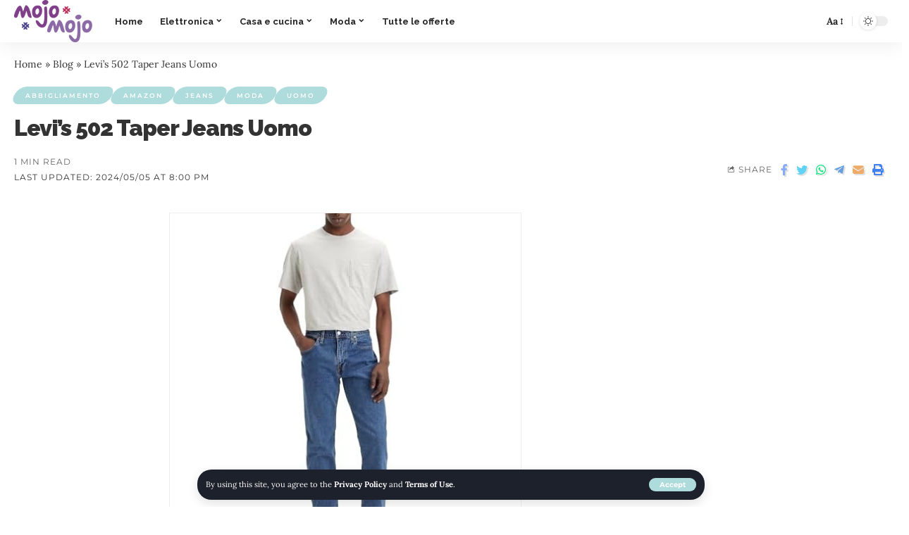

--- FILE ---
content_type: text/html; charset=UTF-8
request_url: https://mojomojo.org/levis-502-taper-jeans-uomo-2/
body_size: 38843
content:
<!DOCTYPE html>
<html lang="it-IT">
<head>
    <meta charset="UTF-8">
    <meta http-equiv="X-UA-Compatible" content="IE=edge">
    <meta name="viewport" content="width=device-width, initial-scale=1">
    <link rel="profile" href="https://gmpg.org/xfn/11">
	<meta name='robots' content='index, follow, max-image-preview:large, max-snippet:-1, max-video-preview:-1' />

	<!-- This site is optimized with the Yoast SEO plugin v26.8 - https://yoast.com/product/yoast-seo-wordpress/ -->
	<title>Levi&#039;s 502 Taper Jeans Uomo - consigli per gli acquisti</title>
	<link rel="preconnect" href="https://fonts.gstatic.com" crossorigin><link rel="preload" as="style" onload="this.onload=null;this.rel='stylesheet'" id="rb-preload-gfonts" href="https://fonts.googleapis.com/css?family=Lora%3A400%2C500%2C600%2C700%2C400italic%2C500italic%2C600italic%2C700italic%7CRaleway%3A900%2C800%2C700%2C600%7CMontserrat%3A600%2C400%2C700%2C900&amp;display=swap" crossorigin><noscript><link rel="stylesheet" href="https://fonts.googleapis.com/css?family=Lora%3A400%2C500%2C600%2C700%2C400italic%2C500italic%2C600italic%2C700italic%7CRaleway%3A900%2C800%2C700%2C600%7CMontserrat%3A600%2C400%2C700%2C900&amp;display=swap"></noscript><link rel="canonical" href="https://mojomojo.org/levis-502-taper-jeans-uomo-2/" />
	<meta property="og:locale" content="it_IT" />
	<meta property="og:type" content="article" />
	<meta property="og:title" content="Levi&#039;s 502 Taper Jeans Uomo - consigli per gli acquisti" />
	<meta property="og:description" content="I jeans affusolati Levi’s 502 sono un’alternativa moderna e raffinata ai tuoi amati jeans dritti. Ampi sulle cosce e con un taglio pulito e aderente sono facili da indossare, senza compromessi in termini di comfort.  Dimensioni prodotto                  ‏                    :                  ‎                 45,5 x 33,99 x 26,5 cm; 540 grammi Disponibile su Amazon.it a partire dal                  ‏                    :                  ‎                 15 marzo 2023 Produttore                  ‏                    :                  ‎                 Levi&#039;s ASIN                  ‏                    :                  ‎                 B0B2BHZ4R4 Numero modello articolo                  ‏                    :                  ‎                 29507-0031 Categoria                  ‏                    :                  ‎                 Uomo" />
	<meta property="og:url" content="https://mojomojo.org/levis-502-taper-jeans-uomo-2/" />
	<meta property="og:site_name" content="consigli per gli acquisti" />
	<meta property="article:published_time" content="2024-05-05T19:00:55+00:00" />
	<meta property="og:image" content="https://mojomojo.org/wp-content/uploads/2024/05/Levis-502-Taper-Jeans-Uomo.jpg" />
	<meta property="og:image:width" content="192" />
	<meta property="og:image:height" content="492" />
	<meta property="og:image:type" content="image/jpeg" />
	<meta name="author" content="marcello" />
	<meta name="twitter:card" content="summary_large_image" />
	<meta name="twitter:label1" content="Scritto da" />
	<meta name="twitter:data1" content="marcello" />
	<script type="application/ld+json" class="yoast-schema-graph">{"@context":"https://schema.org","@graph":[{"@type":"Article","@id":"https://mojomojo.org/levis-502-taper-jeans-uomo-2/#article","isPartOf":{"@id":"https://mojomojo.org/levis-502-taper-jeans-uomo-2/"},"author":{"name":"marcello","@id":"https://mojomojo.org/#/schema/person/a19b6f65931703148ee812a28552b1de"},"headline":"Levi&#8217;s 502 Taper Jeans Uomo","datePublished":"2024-05-05T19:00:55+00:00","mainEntityOfPage":{"@id":"https://mojomojo.org/levis-502-taper-jeans-uomo-2/"},"wordCount":82,"publisher":{"@id":"https://mojomojo.org/#organization"},"image":{"@id":"https://mojomojo.org/levis-502-taper-jeans-uomo-2/#primaryimage"},"thumbnailUrl":"https://mojomojo.org/wp-content/uploads/2024/05/Levis-502-Taper-Jeans-Uomo.jpg","keywords":["abbigliamento","accessori","accessori donna","accessori uomo","air jordan","amazon","cappelli","cappotto","cappotto donna","felpa","felpa nike","guanti","jeans","moda","nike","scarpe","snikers","supreme"],"articleSection":["Abbigliamento","Amazon","Jeans","Moda","Uomo"],"inLanguage":"it-IT"},{"@type":"WebPage","@id":"https://mojomojo.org/levis-502-taper-jeans-uomo-2/","url":"https://mojomojo.org/levis-502-taper-jeans-uomo-2/","name":"Levi's 502 Taper Jeans Uomo - consigli per gli acquisti","isPartOf":{"@id":"https://mojomojo.org/#website"},"primaryImageOfPage":{"@id":"https://mojomojo.org/levis-502-taper-jeans-uomo-2/#primaryimage"},"image":{"@id":"https://mojomojo.org/levis-502-taper-jeans-uomo-2/#primaryimage"},"thumbnailUrl":"https://mojomojo.org/wp-content/uploads/2024/05/Levis-502-Taper-Jeans-Uomo.jpg","datePublished":"2024-05-05T19:00:55+00:00","breadcrumb":{"@id":"https://mojomojo.org/levis-502-taper-jeans-uomo-2/#breadcrumb"},"inLanguage":"it-IT","potentialAction":[{"@type":"ReadAction","target":["https://mojomojo.org/levis-502-taper-jeans-uomo-2/"]}]},{"@type":"ImageObject","inLanguage":"it-IT","@id":"https://mojomojo.org/levis-502-taper-jeans-uomo-2/#primaryimage","url":"https://mojomojo.org/wp-content/uploads/2024/05/Levis-502-Taper-Jeans-Uomo.jpg","contentUrl":"https://mojomojo.org/wp-content/uploads/2024/05/Levis-502-Taper-Jeans-Uomo.jpg","width":192,"height":492,"caption":"Levi's 502 Taper Jeans Uomo"},{"@type":"BreadcrumbList","@id":"https://mojomojo.org/levis-502-taper-jeans-uomo-2/#breadcrumb","itemListElement":[{"@type":"ListItem","position":1,"name":"Home","item":"https://mojomojo.org/"},{"@type":"ListItem","position":2,"name":"Blog","item":"https://mojomojo.org/blog/"},{"@type":"ListItem","position":3,"name":"Levi&#8217;s 502 Taper Jeans Uomo"}]},{"@type":"WebSite","@id":"https://mojomojo.org/#website","url":"https://mojomojo.org/","name":"Mojomojo - Consigli per gli acquisti, sconti, offerte speciali","description":"prodotti, recensioni e molto altro","publisher":{"@id":"https://mojomojo.org/#organization"},"alternateName":"sconti, promozioni, offerte speciali amazon e aliexpress","potentialAction":[{"@type":"SearchAction","target":{"@type":"EntryPoint","urlTemplate":"https://mojomojo.org/?s={search_term_string}"},"query-input":{"@type":"PropertyValueSpecification","valueRequired":true,"valueName":"search_term_string"}}],"inLanguage":"it-IT"},{"@type":"Organization","@id":"https://mojomojo.org/#organization","name":"mojomojo","url":"https://mojomojo.org/","logo":{"@type":"ImageObject","inLanguage":"it-IT","@id":"https://mojomojo.org/#/schema/logo/image/","url":"https://mojomojo.org/wp-content/uploads/2024/03/mojomojo-logo.png","contentUrl":"https://mojomojo.org/wp-content/uploads/2024/03/mojomojo-logo.png","width":436,"height":236,"caption":"mojomojo"},"image":{"@id":"https://mojomojo.org/#/schema/logo/image/"}},{"@type":"Person","@id":"https://mojomojo.org/#/schema/person/a19b6f65931703148ee812a28552b1de","name":"marcello","image":{"@type":"ImageObject","inLanguage":"it-IT","@id":"https://mojomojo.org/#/schema/person/image/","url":"https://secure.gravatar.com/avatar/8eb8b2b32ff18fff0b415e3a23f9e8c222c0b1c9b3d0d11c1bd1e74c64f45e6d?s=96&d=mm&r=g","contentUrl":"https://secure.gravatar.com/avatar/8eb8b2b32ff18fff0b415e3a23f9e8c222c0b1c9b3d0d11c1bd1e74c64f45e6d?s=96&d=mm&r=g","caption":"marcello"},"sameAs":["http://mojomojo.org"]}]}</script>
	<!-- / Yoast SEO plugin. -->


<link rel='dns-prefetch' href='//www.googletagmanager.com' />
<link rel="alternate" type="application/rss+xml" title="consigli per gli acquisti &raquo; Feed" href="https://mojomojo.org/feed/" />
<link rel="alternate" type="application/rss+xml" title="consigli per gli acquisti &raquo; Feed dei commenti" href="https://mojomojo.org/comments/feed/" />
<meta name="description" content="I jeans affusolati Levi’s 502 sono un’alternativa moderna e raffinata ai tuoi amati jeans dritti. Ampi sulle cosce e con un taglio pulito e aderente sono facili da indossare, senza compromessi in termini di comfort.   Dimensioni prodotto                                    ‏                                        :                                    ‎                                 45,5 x 33,99 x 26,5 cm; 540 grammi  Disponibile su Amazon.it a partire dal                                    ‏                                        :                                    ‎                                 15 marzo 2023  Produttore                                    ‏                                        :                                    ‎                                 Levi's  ASIN                                    ‏                                        :                                    ‎                                 B0B2BHZ4R4  Numero modello articolo                                    ‏                                        :                                    ‎                                 29507-0031  Categoria                                    ‏                                        :                                    ‎                                 Uomo"><link rel="alternate" title="oEmbed (JSON)" type="application/json+oembed" href="https://mojomojo.org/wp-json/oembed/1.0/embed?url=https%3A%2F%2Fmojomojo.org%2Flevis-502-taper-jeans-uomo-2%2F" />
<link rel="alternate" title="oEmbed (XML)" type="text/xml+oembed" href="https://mojomojo.org/wp-json/oembed/1.0/embed?url=https%3A%2F%2Fmojomojo.org%2Flevis-502-taper-jeans-uomo-2%2F&#038;format=xml" />
<script type="application/ld+json">{"@context":"https://schema.org","@type":"Organization","legalName":"consigli per gli acquisti","url":"https://mojomojo.org/"}</script>
<style id='wp-img-auto-sizes-contain-inline-css'>
img:is([sizes=auto i],[sizes^="auto," i]){contain-intrinsic-size:3000px 1500px}
/*# sourceURL=wp-img-auto-sizes-contain-inline-css */
</style>

<style id='wp-emoji-styles-inline-css'>

	img.wp-smiley, img.emoji {
		display: inline !important;
		border: none !important;
		box-shadow: none !important;
		height: 1em !important;
		width: 1em !important;
		margin: 0 0.07em !important;
		vertical-align: -0.1em !important;
		background: none !important;
		padding: 0 !important;
	}
/*# sourceURL=wp-emoji-styles-inline-css */
</style>
<link rel='stylesheet' id='wp-block-library-css' href='https://mojomojo.org/wp-includes/css/dist/block-library/style.min.css?ver=6.9' media='all' />
<style id='classic-theme-styles-inline-css'>
/*! This file is auto-generated */
.wp-block-button__link{color:#fff;background-color:#32373c;border-radius:9999px;box-shadow:none;text-decoration:none;padding:calc(.667em + 2px) calc(1.333em + 2px);font-size:1.125em}.wp-block-file__button{background:#32373c;color:#fff;text-decoration:none}
/*# sourceURL=/wp-includes/css/classic-themes.min.css */
</style>
<style id='global-styles-inline-css'>
:root{--wp--preset--aspect-ratio--square: 1;--wp--preset--aspect-ratio--4-3: 4/3;--wp--preset--aspect-ratio--3-4: 3/4;--wp--preset--aspect-ratio--3-2: 3/2;--wp--preset--aspect-ratio--2-3: 2/3;--wp--preset--aspect-ratio--16-9: 16/9;--wp--preset--aspect-ratio--9-16: 9/16;--wp--preset--color--black: #000000;--wp--preset--color--cyan-bluish-gray: #abb8c3;--wp--preset--color--white: #ffffff;--wp--preset--color--pale-pink: #f78da7;--wp--preset--color--vivid-red: #cf2e2e;--wp--preset--color--luminous-vivid-orange: #ff6900;--wp--preset--color--luminous-vivid-amber: #fcb900;--wp--preset--color--light-green-cyan: #7bdcb5;--wp--preset--color--vivid-green-cyan: #00d084;--wp--preset--color--pale-cyan-blue: #8ed1fc;--wp--preset--color--vivid-cyan-blue: #0693e3;--wp--preset--color--vivid-purple: #9b51e0;--wp--preset--gradient--vivid-cyan-blue-to-vivid-purple: linear-gradient(135deg,rgb(6,147,227) 0%,rgb(155,81,224) 100%);--wp--preset--gradient--light-green-cyan-to-vivid-green-cyan: linear-gradient(135deg,rgb(122,220,180) 0%,rgb(0,208,130) 100%);--wp--preset--gradient--luminous-vivid-amber-to-luminous-vivid-orange: linear-gradient(135deg,rgb(252,185,0) 0%,rgb(255,105,0) 100%);--wp--preset--gradient--luminous-vivid-orange-to-vivid-red: linear-gradient(135deg,rgb(255,105,0) 0%,rgb(207,46,46) 100%);--wp--preset--gradient--very-light-gray-to-cyan-bluish-gray: linear-gradient(135deg,rgb(238,238,238) 0%,rgb(169,184,195) 100%);--wp--preset--gradient--cool-to-warm-spectrum: linear-gradient(135deg,rgb(74,234,220) 0%,rgb(151,120,209) 20%,rgb(207,42,186) 40%,rgb(238,44,130) 60%,rgb(251,105,98) 80%,rgb(254,248,76) 100%);--wp--preset--gradient--blush-light-purple: linear-gradient(135deg,rgb(255,206,236) 0%,rgb(152,150,240) 100%);--wp--preset--gradient--blush-bordeaux: linear-gradient(135deg,rgb(254,205,165) 0%,rgb(254,45,45) 50%,rgb(107,0,62) 100%);--wp--preset--gradient--luminous-dusk: linear-gradient(135deg,rgb(255,203,112) 0%,rgb(199,81,192) 50%,rgb(65,88,208) 100%);--wp--preset--gradient--pale-ocean: linear-gradient(135deg,rgb(255,245,203) 0%,rgb(182,227,212) 50%,rgb(51,167,181) 100%);--wp--preset--gradient--electric-grass: linear-gradient(135deg,rgb(202,248,128) 0%,rgb(113,206,126) 100%);--wp--preset--gradient--midnight: linear-gradient(135deg,rgb(2,3,129) 0%,rgb(40,116,252) 100%);--wp--preset--font-size--small: 13px;--wp--preset--font-size--medium: 20px;--wp--preset--font-size--large: 36px;--wp--preset--font-size--x-large: 42px;--wp--preset--spacing--20: 0.44rem;--wp--preset--spacing--30: 0.67rem;--wp--preset--spacing--40: 1rem;--wp--preset--spacing--50: 1.5rem;--wp--preset--spacing--60: 2.25rem;--wp--preset--spacing--70: 3.38rem;--wp--preset--spacing--80: 5.06rem;--wp--preset--shadow--natural: 6px 6px 9px rgba(0, 0, 0, 0.2);--wp--preset--shadow--deep: 12px 12px 50px rgba(0, 0, 0, 0.4);--wp--preset--shadow--sharp: 6px 6px 0px rgba(0, 0, 0, 0.2);--wp--preset--shadow--outlined: 6px 6px 0px -3px rgb(255, 255, 255), 6px 6px rgb(0, 0, 0);--wp--preset--shadow--crisp: 6px 6px 0px rgb(0, 0, 0);}:where(.is-layout-flex){gap: 0.5em;}:where(.is-layout-grid){gap: 0.5em;}body .is-layout-flex{display: flex;}.is-layout-flex{flex-wrap: wrap;align-items: center;}.is-layout-flex > :is(*, div){margin: 0;}body .is-layout-grid{display: grid;}.is-layout-grid > :is(*, div){margin: 0;}:where(.wp-block-columns.is-layout-flex){gap: 2em;}:where(.wp-block-columns.is-layout-grid){gap: 2em;}:where(.wp-block-post-template.is-layout-flex){gap: 1.25em;}:where(.wp-block-post-template.is-layout-grid){gap: 1.25em;}.has-black-color{color: var(--wp--preset--color--black) !important;}.has-cyan-bluish-gray-color{color: var(--wp--preset--color--cyan-bluish-gray) !important;}.has-white-color{color: var(--wp--preset--color--white) !important;}.has-pale-pink-color{color: var(--wp--preset--color--pale-pink) !important;}.has-vivid-red-color{color: var(--wp--preset--color--vivid-red) !important;}.has-luminous-vivid-orange-color{color: var(--wp--preset--color--luminous-vivid-orange) !important;}.has-luminous-vivid-amber-color{color: var(--wp--preset--color--luminous-vivid-amber) !important;}.has-light-green-cyan-color{color: var(--wp--preset--color--light-green-cyan) !important;}.has-vivid-green-cyan-color{color: var(--wp--preset--color--vivid-green-cyan) !important;}.has-pale-cyan-blue-color{color: var(--wp--preset--color--pale-cyan-blue) !important;}.has-vivid-cyan-blue-color{color: var(--wp--preset--color--vivid-cyan-blue) !important;}.has-vivid-purple-color{color: var(--wp--preset--color--vivid-purple) !important;}.has-black-background-color{background-color: var(--wp--preset--color--black) !important;}.has-cyan-bluish-gray-background-color{background-color: var(--wp--preset--color--cyan-bluish-gray) !important;}.has-white-background-color{background-color: var(--wp--preset--color--white) !important;}.has-pale-pink-background-color{background-color: var(--wp--preset--color--pale-pink) !important;}.has-vivid-red-background-color{background-color: var(--wp--preset--color--vivid-red) !important;}.has-luminous-vivid-orange-background-color{background-color: var(--wp--preset--color--luminous-vivid-orange) !important;}.has-luminous-vivid-amber-background-color{background-color: var(--wp--preset--color--luminous-vivid-amber) !important;}.has-light-green-cyan-background-color{background-color: var(--wp--preset--color--light-green-cyan) !important;}.has-vivid-green-cyan-background-color{background-color: var(--wp--preset--color--vivid-green-cyan) !important;}.has-pale-cyan-blue-background-color{background-color: var(--wp--preset--color--pale-cyan-blue) !important;}.has-vivid-cyan-blue-background-color{background-color: var(--wp--preset--color--vivid-cyan-blue) !important;}.has-vivid-purple-background-color{background-color: var(--wp--preset--color--vivid-purple) !important;}.has-black-border-color{border-color: var(--wp--preset--color--black) !important;}.has-cyan-bluish-gray-border-color{border-color: var(--wp--preset--color--cyan-bluish-gray) !important;}.has-white-border-color{border-color: var(--wp--preset--color--white) !important;}.has-pale-pink-border-color{border-color: var(--wp--preset--color--pale-pink) !important;}.has-vivid-red-border-color{border-color: var(--wp--preset--color--vivid-red) !important;}.has-luminous-vivid-orange-border-color{border-color: var(--wp--preset--color--luminous-vivid-orange) !important;}.has-luminous-vivid-amber-border-color{border-color: var(--wp--preset--color--luminous-vivid-amber) !important;}.has-light-green-cyan-border-color{border-color: var(--wp--preset--color--light-green-cyan) !important;}.has-vivid-green-cyan-border-color{border-color: var(--wp--preset--color--vivid-green-cyan) !important;}.has-pale-cyan-blue-border-color{border-color: var(--wp--preset--color--pale-cyan-blue) !important;}.has-vivid-cyan-blue-border-color{border-color: var(--wp--preset--color--vivid-cyan-blue) !important;}.has-vivid-purple-border-color{border-color: var(--wp--preset--color--vivid-purple) !important;}.has-vivid-cyan-blue-to-vivid-purple-gradient-background{background: var(--wp--preset--gradient--vivid-cyan-blue-to-vivid-purple) !important;}.has-light-green-cyan-to-vivid-green-cyan-gradient-background{background: var(--wp--preset--gradient--light-green-cyan-to-vivid-green-cyan) !important;}.has-luminous-vivid-amber-to-luminous-vivid-orange-gradient-background{background: var(--wp--preset--gradient--luminous-vivid-amber-to-luminous-vivid-orange) !important;}.has-luminous-vivid-orange-to-vivid-red-gradient-background{background: var(--wp--preset--gradient--luminous-vivid-orange-to-vivid-red) !important;}.has-very-light-gray-to-cyan-bluish-gray-gradient-background{background: var(--wp--preset--gradient--very-light-gray-to-cyan-bluish-gray) !important;}.has-cool-to-warm-spectrum-gradient-background{background: var(--wp--preset--gradient--cool-to-warm-spectrum) !important;}.has-blush-light-purple-gradient-background{background: var(--wp--preset--gradient--blush-light-purple) !important;}.has-blush-bordeaux-gradient-background{background: var(--wp--preset--gradient--blush-bordeaux) !important;}.has-luminous-dusk-gradient-background{background: var(--wp--preset--gradient--luminous-dusk) !important;}.has-pale-ocean-gradient-background{background: var(--wp--preset--gradient--pale-ocean) !important;}.has-electric-grass-gradient-background{background: var(--wp--preset--gradient--electric-grass) !important;}.has-midnight-gradient-background{background: var(--wp--preset--gradient--midnight) !important;}.has-small-font-size{font-size: var(--wp--preset--font-size--small) !important;}.has-medium-font-size{font-size: var(--wp--preset--font-size--medium) !important;}.has-large-font-size{font-size: var(--wp--preset--font-size--large) !important;}.has-x-large-font-size{font-size: var(--wp--preset--font-size--x-large) !important;}
:where(.wp-block-post-template.is-layout-flex){gap: 1.25em;}:where(.wp-block-post-template.is-layout-grid){gap: 1.25em;}
:where(.wp-block-term-template.is-layout-flex){gap: 1.25em;}:where(.wp-block-term-template.is-layout-grid){gap: 1.25em;}
:where(.wp-block-columns.is-layout-flex){gap: 2em;}:where(.wp-block-columns.is-layout-grid){gap: 2em;}
:root :where(.wp-block-pullquote){font-size: 1.5em;line-height: 1.6;}
/*# sourceURL=global-styles-inline-css */
</style>
<link rel='stylesheet' id='woocommerce-layout-css' href='https://mojomojo.org/wp-content/plugins/woocommerce/assets/css/woocommerce-layout.css?ver=10.4.3' media='all' />
<link rel='stylesheet' id='woocommerce-smallscreen-css' href='https://mojomojo.org/wp-content/plugins/woocommerce/assets/css/woocommerce-smallscreen.css?ver=10.4.3' media='only screen and (max-width: 768px)' />
<style id='woocommerce-inline-inline-css'>
.woocommerce form .form-row .required { visibility: visible; }
/*# sourceURL=woocommerce-inline-inline-css */
</style>
<link rel='stylesheet' id='wp-automatic-css' href='https://mojomojo.org/wp-content/plugins/wp-automatic-plugin-for-wordpress/css/admin-dashboard.css?ver=1.0.0' media='all' />
<link rel='stylesheet' id='wp-automatic-gallery-css' href='https://mojomojo.org/wp-content/plugins/wp-automatic-plugin-for-wordpress/css/wp-automatic.css?ver=1.0.0' media='all' />
<link rel='stylesheet' id='elementor-icons-css' href='https://mojomojo.org/wp-content/plugins/elementor/assets/lib/eicons/css/elementor-icons.min.css?ver=5.46.0' media='all' />
<link rel='stylesheet' id='elementor-frontend-css' href='https://mojomojo.org/wp-content/plugins/elementor/assets/css/frontend.min.css?ver=3.34.2' media='all' />
<link rel='stylesheet' id='elementor-post-5-css' href='https://mojomojo.org/wp-content/uploads/elementor/css/post-5.css?ver=1769436086' media='all' />
<link rel='stylesheet' id='elementor-post-2261-css' href='https://mojomojo.org/wp-content/uploads/elementor/css/post-2261.css?ver=1769436107' media='all' />

<link rel='stylesheet' id='foxiz-main-css' href='https://mojomojo.org/wp-content/themes/foxiz/assets/css/main.css?ver=1.7.0' media='all' />
<link rel='stylesheet' id='foxiz-print-css' href='https://mojomojo.org/wp-content/themes/foxiz/assets/css/print.css?ver=1.7.0' media='all' />
<link rel='stylesheet' id='foxiz-woocommerce-css' href='https://mojomojo.org/wp-content/themes/foxiz/assets/css/woocommerce.css?ver=1.7.0' media='all' />
<link rel='stylesheet' id='foxiz-style-css' href='https://mojomojo.org/wp-content/themes/foxiz/style.css?ver=1.7.0' media='all' />
<style id='foxiz-style-inline-css'>
:root {--body-family:Lora;--body-fweight:400;--body-fcolor:#333333;--body-fsize:14px;--h1-family:Raleway;--h1-fweight:900;--h1-fsize:35px;--h1-fspace:-1px;--h2-family:Raleway;--h2-fweight:900;--h2-fsize:17px;--h2-fspace:-1px;--h3-family:Raleway;--h3-fweight:900;--h3-fsize:13px;--h4-family:Raleway;--h4-fweight:900;--h4-fsize:11px;--h5-family:Raleway;--h5-fweight:800;--h5-fsize:11px;--h6-family:Raleway;--h6-fweight:800;--h6-fsize:10px;--cat-family:Montserrat;--cat-fweight:600;--cat-transform:uppercase;--cat-fsize:8px;--cat-fspace:2px;--meta-family:Montserrat;--meta-fweight:400;--meta-transform:uppercase;--meta-fsize:10px;--meta-fspace:1px;--meta-b-family:Montserrat;--meta-b-fweight:600;--meta-b-transform:uppercase;--meta-b-fcolor:#333333;--meta-b-fspace:1px;--input-family:Lora;--input-fweight:400;--btn-family:Montserrat;--btn-fweight:700;--btn-fsize:12px;--menu-family:Raleway;--menu-fweight:700;--menu-fsize:13px;--menu-fspace:0px;--submenu-family:Raleway;--submenu-fweight:600;--submenu-fsize:11px;--submenu-fspace:0px;--dwidgets-family:Montserrat;--dwidgets-fweight:700;--dwidgets-fsize:12px;--headline-family:Raleway;--headline-fweight:900;--headline-fsize:32px;--headline-fspace:-1px;--tagline-family:Lora;--tagline-fweight:700;--tagline-fsize:17px;--heading-family:Montserrat;--heading-fweight:900;--heading-fspace:-1px;--subheading-family:Montserrat;--subheading-fweight:900;--subheading-fspace:-1px;--quote-family:Montserrat;--quote-fweight:700;--quote-fspace:-1px;--readmore-fsize : 12px;--bcrumb-fsize : 11px;--excerpt-fsize : 14px;--headline-s-fsize : 30px;--tagline-s-fsize : 15px;}@media (max-width: 1024px) {body {--body-fsize : 12px;--h1-fsize : 32px;--h2-fsize : 15px;--h3-fsize : 13px;--h4-fsize : 11px;--h5-fsize : 11px;--h6-fsize : 10px;--meta-fsize : 9px;--readmore-fsize : 11px;--btn-fsize : 11px;--bcrumb-fsize : 10px;--excerpt-fsize : 13px;--dwidgets-fsize : 11px;--headline-fsize : 30px;--headline-s-fsize : 30px;--tagline-fsize : 13px;--tagline-s-fsize : 13px;}}@media (max-width: 767px) {body {--body-fsize : 12px;--h1-fsize : 25px;--h2-fsize : 13px;--h3-fsize : 12px;--h4-fsize : 11px;--h5-fsize : 11px;--h6-fsize : 10px;--meta-fsize : 9px;--readmore-fsize : 11px;--btn-fsize : 11px;--bcrumb-fsize : 10px;--excerpt-fsize : 13px;--dwidgets-fsize : 11px;--headline-fsize : 25px;--headline-s-fsize : 25px;--tagline-fsize : 13px;--tagline-s-fsize : 13px;}}:root {--g-color :#aedbdb;--g-color-90 :#aedbdbe6;--dark-accent :#10142d;--dark-accent-90 :#10142de6;--dark-accent-0 :#10142d00;--indicator-bg-from :#7855ff;--indicator-bg-to :#f93434;}[data-theme="dark"], .light-scheme {--solid-white :#151921;--meta-b-fcolor :#ffffff;}.is-hd-1, .is-hd-2, .is-hd-3 {--nav-height :60px;}.is-hd-4 {--nav-height :40px;--hd4-logo-height :60px;}[data-theme="dark"].is-hd-4 {--nav-bg: #191c20;--nav-bg-from: #191c20;--nav-bg-to: #191c20;}.is-hd-5, body.is-hd-5:not(.sticky-on) {--nav-height :40px;}[data-theme="dark"].is-hd-5, [data-theme="dark"].is-hd-5:not(.sticky-on) {--nav-bg: #191c20;--nav-bg-from: #191c20;--nav-bg-to: #191c20;}:root {--privacy-bg-color :#1c212c;--privacy-color :#ffffff;--max-width-wo-sb : 860px;--round-3 :17px;--round-5 :20px;--round-7 :25px;--hyperlink-line-color :var(--g-color);}.breadcrumb-inner, .woocommerce-breadcrumb { font-family:Montserrat;font-weight:600;}.p-readmore { font-family:Montserrat;font-weight:700;}.mobile-menu > li > a  { font-family:Raleway;font-weight:700;font-size:12px;letter-spacing:-.5px;}.mobile-menu .sub-menu a { font-family:Raleway;font-weight:700;font-size:13px;letter-spacing:-.5px;}.mobile-qview a { font-family:Raleway;font-weight:700;font-size:13px;letter-spacing:-.5px;}.search-header:before { background-repeat : no-repeat;background-size : contain;background-image : url(https://foxiz.themeruby.com/roads/wp-content/uploads/sites/3/2022/09/city-bg.png);background-attachment : scroll;background-position : center bottom;}[data-theme="dark"] .search-header:before { background-repeat : no-repeat;background-size : contain;background-attachment : scroll;background-position : center bottom;}.footer-has-bg { background-color : #fafafa;}[data-theme="dark"] .footer-has-bg { background-color : #232731;}.block-grid-box-1 {--default-box :#ffffff;}.block-grid-box-1 {--dark-box-color :#1c212c;}.block-grid-box-2 {--default-box :#ffffff;}.block-grid-box-2 {--default-dark-box :#1c212c;}.block-list-box-1 {--default-box :#ffffff;}.block-list-box-1 {--default-dark-box :#1c212c;}.block-list-box-1 {--default-box :#ffffff;}.block-list-box-2 {--default-dark-box :#1c212c;}.copyright-inner .copyright { font-size:13px; }#amp-mobile-version-switcher { display: none; }.single .featured-vertical { padding-bottom: 100%; }.search-icon-svg { -webkit-mask-image: url(https://foxiz.themeruby.com/roads/wp-content/uploads/sites/3/2022/09/search.svg);mask-image: url(https://foxiz.themeruby.com/roads/wp-content/uploads/sites/3/2022/09/search.svg); }.search-btn > .search-icon-svg { font-size: 26px;}.notification-icon-svg { -webkit-mask-image: url(https://foxiz.themeruby.com/roads/wp-content/uploads/sites/3/2022/09/noti.svg);mask-image: url(https://foxiz.themeruby.com/roads/wp-content/uploads/sites/3/2022/09/noti.svg); }.notification-icon-svg { font-size: 26px;}.login-icon-svg { -webkit-mask-image: url(https://foxiz.themeruby.com/roads/wp-content/uploads/sites/3/2022/09/login.svg);mask-image: url(https://foxiz.themeruby.com/roads/wp-content/uploads/sites/3/2022/09/login.svg); }.login-icon-svg { font-size: 26px;}
/*# sourceURL=foxiz-style-inline-css */
</style>
<link rel='stylesheet' id='elementor-gf-local-roboto-css' href='https://mojomojo.org/wp-content/uploads/elementor/google-fonts/css/roboto.css?ver=1754130750' media='all' />
<link rel='stylesheet' id='elementor-gf-local-robotoslab-css' href='https://mojomojo.org/wp-content/uploads/elementor/google-fonts/css/robotoslab.css?ver=1754130757' media='all' />
<link rel='stylesheet' id='elementor-gf-local-montserrat-css' href='https://mojomojo.org/wp-content/uploads/elementor/google-fonts/css/montserrat.css?ver=1754130768' media='all' />
<link rel='stylesheet' id='elementor-gf-local-lora-css' href='https://mojomojo.org/wp-content/uploads/elementor/google-fonts/css/lora.css?ver=1754130774' media='all' />
<link rel='stylesheet' id='elementor-icons-shared-0-css' href='https://mojomojo.org/wp-content/plugins/elementor/assets/lib/font-awesome/css/fontawesome.min.css?ver=5.15.3' media='all' />
<link rel='stylesheet' id='elementor-icons-fa-brands-css' href='https://mojomojo.org/wp-content/plugins/elementor/assets/lib/font-awesome/css/brands.min.css?ver=5.15.3' media='all' />
<link rel='stylesheet' id='elementor-icons-fa-solid-css' href='https://mojomojo.org/wp-content/plugins/elementor/assets/lib/font-awesome/css/solid.min.css?ver=5.15.3' media='all' />
<script src="https://mojomojo.org/wp-includes/js/jquery/jquery.min.js?ver=3.7.1" id="jquery-core-js"></script>
<script src="https://mojomojo.org/wp-includes/js/jquery/jquery-migrate.min.js?ver=3.4.1" id="jquery-migrate-js"></script>
<script src="https://mojomojo.org/wp-content/plugins/woocommerce/assets/js/jquery-blockui/jquery.blockUI.min.js?ver=2.7.0-wc.10.4.3" id="wc-jquery-blockui-js" defer data-wp-strategy="defer"></script>
<script id="wc-add-to-cart-js-extra">
var wc_add_to_cart_params = {"ajax_url":"/wp-admin/admin-ajax.php","wc_ajax_url":"/?wc-ajax=%%endpoint%%","i18n_view_cart":"Visualizza carrello","cart_url":"https://mojomojo.org/bc708-book-shop-cart/","is_cart":"","cart_redirect_after_add":"no"};
//# sourceURL=wc-add-to-cart-js-extra
</script>
<script src="https://mojomojo.org/wp-content/plugins/woocommerce/assets/js/frontend/add-to-cart.min.js?ver=10.4.3" id="wc-add-to-cart-js" defer data-wp-strategy="defer"></script>
<script src="https://mojomojo.org/wp-content/plugins/woocommerce/assets/js/js-cookie/js.cookie.min.js?ver=2.1.4-wc.10.4.3" id="wc-js-cookie-js" defer data-wp-strategy="defer"></script>
<script id="woocommerce-js-extra">
var woocommerce_params = {"ajax_url":"/wp-admin/admin-ajax.php","wc_ajax_url":"/?wc-ajax=%%endpoint%%","i18n_password_show":"Mostra password","i18n_password_hide":"Nascondi password"};
//# sourceURL=woocommerce-js-extra
</script>
<script src="https://mojomojo.org/wp-content/plugins/woocommerce/assets/js/frontend/woocommerce.min.js?ver=10.4.3" id="woocommerce-js" defer data-wp-strategy="defer"></script>
<script src="https://mojomojo.org/wp-content/plugins/wp-automatic-plugin-for-wordpress/js/custom-front.js?ver=1.0" id="wp-automatic-js"></script>

<!-- Snippet del tag Google (gtag.js) aggiunto da Site Kit -->
<!-- Snippet Google Analytics aggiunto da Site Kit -->
<script src="https://www.googletagmanager.com/gtag/js?id=GT-NBXPQG7" id="google_gtagjs-js" async></script>
<script id="google_gtagjs-js-after">
window.dataLayer = window.dataLayer || [];function gtag(){dataLayer.push(arguments);}
gtag("set","linker",{"domains":["mojomojo.org"]});
gtag("js", new Date());
gtag("set", "developer_id.dZTNiMT", true);
gtag("config", "GT-NBXPQG7");
//# sourceURL=google_gtagjs-js-after
</script>
<script src="https://mojomojo.org/wp-content/themes/foxiz/assets/js/highlight-share.js?ver=1" id="highlight-share-js"></script>
<link rel="https://api.w.org/" href="https://mojomojo.org/wp-json/" /><link rel="alternate" title="JSON" type="application/json" href="https://mojomojo.org/wp-json/wp/v2/posts/13152" /><link rel="EditURI" type="application/rsd+xml" title="RSD" href="https://mojomojo.org/xmlrpc.php?rsd" />
<meta name="generator" content="WordPress 6.9" />
<meta name="generator" content="WooCommerce 10.4.3" />
<link rel='shortlink' href='https://mojomojo.org/?p=13152' />
<meta name="generator" content="Site Kit by Google 1.170.0" /><!-- Enter your scripts here -->	<noscript><style>.woocommerce-product-gallery{ opacity: 1 !important; }</style></noscript>
	<meta name="generator" content="Elementor 3.34.2; features: additional_custom_breakpoints; settings: css_print_method-external, google_font-enabled, font_display-swap">
<script type="application/ld+json">{"@context":"https://schema.org","@type":"WebSite","@id":"https://mojomojo.org/#website","url":"https://mojomojo.org/","name":"consigli per gli acquisti","potentialAction":{"@type":"SearchAction","target":"https://mojomojo.org/?s={search_term_string}","query-input":"required name=search_term_string"}}</script>
			<style>
				.e-con.e-parent:nth-of-type(n+4):not(.e-lazyloaded):not(.e-no-lazyload),
				.e-con.e-parent:nth-of-type(n+4):not(.e-lazyloaded):not(.e-no-lazyload) * {
					background-image: none !important;
				}
				@media screen and (max-height: 1024px) {
					.e-con.e-parent:nth-of-type(n+3):not(.e-lazyloaded):not(.e-no-lazyload),
					.e-con.e-parent:nth-of-type(n+3):not(.e-lazyloaded):not(.e-no-lazyload) * {
						background-image: none !important;
					}
				}
				@media screen and (max-height: 640px) {
					.e-con.e-parent:nth-of-type(n+2):not(.e-lazyloaded):not(.e-no-lazyload),
					.e-con.e-parent:nth-of-type(n+2):not(.e-lazyloaded):not(.e-no-lazyload) * {
						background-image: none !important;
					}
				}
			</style>
			            <meta property="og:title" content="Levi&#8217;s 502 Taper Jeans Uomo"/>
            <meta property="og:url" content="https://mojomojo.org/levis-502-taper-jeans-uomo-2/"/>
            <meta property="og:site_name" content="consigli per gli acquisti"/>
			                <meta property="og:image" content="https://mojomojo.org/wp-content/uploads/2024/05/Levis-502-Taper-Jeans-Uomo.jpg"/>
						                <meta property="og:type" content="article"/>
                <meta property="article:published_time" content="2024-05-05T19:00:55+00:00"/>
                <meta property="article:modified_time" content="2024-05-05T19:00:55+00:00"/>
                <meta name="author" content="marcello"/>
                <meta name="twitter:card" content="summary_large_image"/>
                <meta name="twitter:creator" content="@consigli per gli acquisti"/>
                <meta name="twitter:label1" content="Written by"/>
                <meta name="twitter:data1" content="marcello"/>
				                <meta name="twitter:label2" content="Est. reading time"/>
                <meta name="twitter:data2" content="1 minutes"/>
					<style id="wp-custom-css">
			.s-feat-outer {display:none !important}
h3.entry-title {
    font-size: 15px !important;
}

h3.entry-title {
    font-size: 20px !important;
}
h2.entry-title {
    font-size: 22px !important;
}		</style>
		</head>
<body class="wp-singular post-template-default single single-post postid-13152 single-format-standard wp-custom-logo wp-embed-responsive wp-theme-foxiz theme-foxiz woocommerce-no-js elementor-default elementor-kit-5 menu-ani-2 hover-ani-7 is-rm-simple is-hd-1 is-standard-1 is-mstick yes-tstick is-backtop none-m-backtop is-mstick is-smart-sticky dark-opacity" data-theme="default">
<div class="site-outer">
	        <header id="site-header" class="header-wrap rb-section header-set-1 header-1 header-wrapper style-shadow has-quick-menu">
			<aside id="rb-privacy" class="privacy-bar privacy-bottom"><div class="privacy-inner"><div class="privacy-content">By using this site, you agree to the <a href="#">Privacy Policy</a> and <a href="#">Terms of Use</a>.</div><div class="privacy-dismiss"><a id="privacy-trigger" href="#" class="privacy-dismiss-btn is-btn"><span>Accept</span></a></div></div></aside>        <div class="reading-indicator"><span id="reading-progress"></span></div>
		            <div id="navbar-outer" class="navbar-outer">
                <div id="sticky-holder" class="sticky-holder">
                    <div class="navbar-wrap">
                        <div class="rb-container edge-padding">
                            <div class="navbar-inner">
                                <div class="navbar-left">
									        <div class="logo-wrap is-image-logo site-branding">
            <a href="https://mojomojo.org/" class="logo" title="consigli per gli acquisti">
				<img class="logo-default" data-mode="disabled" height="108" width="200" src="https://mojomojo.org/wp-content/uploads/2022/12/cropped-mojomojo-logo.png" srcset="https://mojomojo.org/wp-content/uploads/2022/12/cropped-mojomojo-logo.png 1x,https://mojomojo.org/wp-content/uploads/2022/12/mojomojo-logo.png 2x" alt="consigli per gli acquisti">            </a>
        </div>
		        <nav id="site-navigation" class="main-menu-wrap" aria-label="main menu"><ul id="menu-main" class="main-menu rb-menu large-menu" itemscope itemtype="https://www.schema.org/SiteNavigationElement"><li id="menu-item-2636" class="menu-item menu-item-type-post_type menu-item-object-page menu-item-home menu-item-2636"><a href="https://mojomojo.org/"><span>Home</span></a></li>
<li id="menu-item-2712" class="menu-item menu-item-type-taxonomy menu-item-object-category menu-item-2712 menu-item-has-children menu-has-child-mega is-child-wide"><a href="https://mojomojo.org/category/elettronica/"><span>Elettronica</span></a><div class="mega-dropdown is-mega-category"><div class="rb-container edge-padding"><div class="mega-dropdown-inner"><div class="mega-header mega-header-fw"><span class="h4">Elettronica</span><a class="mega-link is-meta" href="https://mojomojo.org/category/elettronica/"><span>Show More</span><i class="rbi rbi-cright"></i></a></div><div id="mega-listing-2712" class="block-wrap block-small block-grid block-grid-small-1 rb-columns rb-col-5 is-gap-10"><div class="block-inner">        <div class="p-wrap p-grid p-grid-small-1" data-pid="22945">
	            <div class="feat-holder overlay-text">
				        <div class="p-featured">
			        <a class="p-flink" href="https://mojomojo.org/bontempi-twinstage-mic-microfono-a-doppio-stadio-con-connessione-mp3-per-performance-straordinarie-rosa-dimensioni-360-x-360-x-890-mm/" title="Bontempi TwinStage Mic: Microfono a Doppio Stadio con Connessione MP3 per Performance Straordinarie &#8211; Rosa  
Dimensioni: 360 x 360 x 890 mm">
			<img loading="lazy" width="330" height="220" src="https://mojomojo.org/wp-content/uploads/2026/01/Bontempi-TwinStage-Mic-Microfono-a-Doppio-Stadio-con-Connessione-MP3-330x220.jpg" class="featured-img wp-post-image" alt="Bontempi | TwinStage Mic - Double Stage Microphone with MP3 Connection for Amazing Performance, Pink, 360 x 360 x 890 mm" loading="lazy" decoding="async" />        </a>
		        </div>
	            </div>
		        <div class="p-content">
			<span class="entry-title h4">        <a class="p-url" href="https://mojomojo.org/bontempi-twinstage-mic-microfono-a-doppio-stadio-con-connessione-mp3-per-performance-straordinarie-rosa-dimensioni-360-x-360-x-890-mm/" rel="bookmark">Bontempi TwinStage Mic: Microfono a Doppio Stadio con Connessione MP3 per Performance Straordinarie &#8211; Rosa  
Dimensioni: 360 x 360 x 890 mm</a></span>            <div class="p-meta">
                <div class="meta-inner is-meta">
					        <span class="meta-el meta-read">1 Min Read</span>
		                </div>
				            </div>
		        </div>
		        </div>
	        <div class="p-wrap p-grid p-grid-small-1" data-pid="22943">
	            <div class="feat-holder overlay-text">
				        <div class="p-featured">
			        <a class="p-flink" href="https://mojomojo.org/samsung-memorie-t9-mu-pg1t0b-ssd-esterno-portatile-da-1tb-con-usb-3-2-gen-2x2-a-20-gbps-nero/" title="Samsung Memorie T9 MU-PG1T0B: SSD Esterno Portatile da 1TB con USB 3.2 Gen 2&#215;2 a 20 Gbps &#8211; Nero">
			<img loading="lazy" width="330" height="220" src="https://mojomojo.org/wp-content/uploads/2026/01/Samsung-Memorie-T9-MU-PG1T0B-SSD-Esterno-Portatile-da-1TB-con-330x220.jpg" class="featured-img wp-post-image" alt="Samsung Memorie T9 MU-PG1T0B Portable External SSD 1TB, USB 3.2 Gen 2x2, 20 Gbps, Black" loading="lazy" decoding="async" />        </a>
		        </div>
	            </div>
		        <div class="p-content">
			<span class="entry-title h4">        <a class="p-url" href="https://mojomojo.org/samsung-memorie-t9-mu-pg1t0b-ssd-esterno-portatile-da-1tb-con-usb-3-2-gen-2x2-a-20-gbps-nero/" rel="bookmark">Samsung Memorie T9 MU-PG1T0B: SSD Esterno Portatile da 1TB con USB 3.2 Gen 2&#215;2 a 20 Gbps &#8211; Nero</a></span>            <div class="p-meta">
                <div class="meta-inner is-meta">
					        <span class="meta-el meta-read">6 Min Read</span>
		                </div>
				            </div>
		        </div>
		        </div>
	        <div class="p-wrap p-grid p-grid-small-1" data-pid="22941">
	            <div class="feat-holder overlay-text">
				        <div class="p-featured">
			        <a class="p-flink" href="https://mojomojo.org/jetech-cover-opaca-per-iphone-17-pro-max-protezione-completa-per-la-fotocamera-e-compatibilita-magsafe-case-in-tpu-satinato-traslucido-e-anti-impronta-per-iphone-17-pro-max-6-9-pollici/" title="JETech Cover Opaca per iPhone 17 Pro Max: Protezione Completa per la Fotocamera e Compatibilità MagSafe  
Case in TPU Satinato Traslucido e Anti-Impronta per iPhone 17 Pro Max 6.9 Pollici">
			<img loading="lazy" width="330" height="220" src="https://mojomojo.org/wp-content/uploads/2026/01/JETech-Cover-Opaca-per-iPhone-17-Pro-Max-Protezione-Completa-330x220.jpg" class="featured-img wp-post-image" alt="JETech Matte Cover for iPhone 17 Pro Max 6.9 Inches Compatible with MagSafe, Camera Lens Full Protection, Translucent Satin Soft TPU Case, Anti-Fingerprint (Translucent)" loading="lazy" decoding="async" />        </a>
		        </div>
	            </div>
		        <div class="p-content">
			<span class="entry-title h4">        <a class="p-url" href="https://mojomojo.org/jetech-cover-opaca-per-iphone-17-pro-max-protezione-completa-per-la-fotocamera-e-compatibilita-magsafe-case-in-tpu-satinato-traslucido-e-anti-impronta-per-iphone-17-pro-max-6-9-pollici/" rel="bookmark">JETech Cover Opaca per iPhone 17 Pro Max: Protezione Completa per la Fotocamera e Compatibilità MagSafe  
Case in TPU Satinato Traslucido e Anti-Impronta per iPhone 17 Pro Max 6.9 Pollici</a></span>            <div class="p-meta">
                <div class="meta-inner is-meta">
					        <span class="meta-el meta-read">1 Min Read</span>
		                </div>
				            </div>
		        </div>
		        </div>
	        <div class="p-wrap p-grid p-grid-small-1" data-pid="22939">
	            <div class="feat-holder overlay-text">
				        <div class="p-featured">
			        <a class="p-flink" href="https://mojomojo.org/custodia-in-silicone-compatibile-con-airpods-4-2024-protezione-completa-con-led-visibile-e-kit-di-pulizia-custodia-antishock-in-silicone-morbido-per-airpods-di-quarta-generazione-colore-nero/" title="Custodia in Silicone Compatibile con AirPods 4 (2024) &#8211; Protezione Completa con LED Visibile e Kit di Pulizia  
Custodia Antishock in Silicone Morbido per AirPods di Quarta Generazione &#8211; Colore Nero">
			<img loading="lazy" width="330" height="220" src="https://mojomojo.org/wp-content/uploads/2026/01/Custodia-in-Silicone-Compatibile-con-AirPods-4-2024-Protezione-330x220.jpg" class="featured-img wp-post-image" alt="Silicone Case Compatible with Airpods 4 2024 Case Cover, Front LED Visible, Soft Silicone Full Body Protective Shockproof Case for AirPods 4th Generation with Cleaner kit, Black" loading="lazy" decoding="async" />        </a>
		        </div>
	            </div>
		        <div class="p-content">
			<span class="entry-title h4">        <a class="p-url" href="https://mojomojo.org/custodia-in-silicone-compatibile-con-airpods-4-2024-protezione-completa-con-led-visibile-e-kit-di-pulizia-custodia-antishock-in-silicone-morbido-per-airpods-di-quarta-generazione-colore-nero/" rel="bookmark">Custodia in Silicone Compatibile con AirPods 4 (2024) &#8211; Protezione Completa con LED Visibile e Kit di Pulizia  
Custodia Antishock in Silicone Morbido per AirPods di Quarta Generazione &#8211; Colore Nero</a></span>            <div class="p-meta">
                <div class="meta-inner is-meta">
					        <span class="meta-el meta-read">2 Min Read</span>
		                </div>
				            </div>
		        </div>
		        </div>
	        <div class="p-wrap p-grid p-grid-small-1" data-pid="22936">
	            <div class="feat-holder overlay-text">
				        <div class="p-featured">
			        <a class="p-flink" href="https://mojomojo.org/assemblaggio-manico-originale-compatibile-con-tineco-floor-one-s3-ifloor-3-breeze-floor-one-s5-s5-pro-2-floor-one-s5-combo-e-floor-one-s7-pro-parti-di-ricambio-per-aspirapolvere-wet-dry/" title="Assemblaggio Manico Originale Compatibile con Tineco Floor One S3, IFloor 3 Breeze, Floor One S5, S5 PRO 2, Floor One S5 Combo e Floor One S7 Pro &#8211; Parti di Ricambio per Aspirapolvere Wet Dry">
			<img loading="lazy" width="235" height="220" src="https://mojomojo.org/wp-content/uploads/2026/01/Assemblaggio-Manico-Originale-Compatibile-con-Tineco-Floor-One-S3-IFloor-235x220.jpg" class="featured-img wp-post-image" alt="Original Handle Assembly, Compatible with Tineco Floor One S3 / IFloor 3 Breeze/Floor One S5 / S5 PRO 2 / Floor One S5 Combo/Floor One S7 Pro, Wet Dry Vacuum Cleaner Spare Parts (Colour: Floor" loading="lazy" decoding="async" />        </a>
		        </div>
	            </div>
		        <div class="p-content">
			<span class="entry-title h4">        <a class="p-url" href="https://mojomojo.org/assemblaggio-manico-originale-compatibile-con-tineco-floor-one-s3-ifloor-3-breeze-floor-one-s5-s5-pro-2-floor-one-s5-combo-e-floor-one-s7-pro-parti-di-ricambio-per-aspirapolvere-wet-dry/" rel="bookmark">Assemblaggio Manico Originale Compatibile con Tineco Floor One S3, IFloor 3 Breeze, Floor One S5, S5 PRO 2, Floor One S5 Combo e Floor One S7 Pro &#8211; Parti di Ricambio per Aspirapolvere Wet Dry</a></span>            <div class="p-meta">
                <div class="meta-inner is-meta">
					        <span class="meta-el meta-read">1 Min Read</span>
		                </div>
				            </div>
		        </div>
		        </div>
	</div></div></div></div></div></li>
<li id="menu-item-2713" class="menu-item menu-item-type-taxonomy menu-item-object-category menu-item-2713 menu-item-has-children menu-has-child-mega is-child-wide"><a href="https://mojomojo.org/category/casa-e-cucina/"><span>Casa e cucina</span></a><div class="mega-dropdown is-mega-category"><div class="rb-container edge-padding"><div class="mega-dropdown-inner"><div class="mega-header mega-header-fw"><span class="h4">Casa e cucina</span><a class="mega-link is-meta" href="https://mojomojo.org/category/casa-e-cucina/"><span>Show More</span><i class="rbi rbi-cright"></i></a></div><div id="mega-listing-2713" class="block-wrap block-small block-grid block-grid-small-1 rb-columns rb-col-5 is-gap-10"><div class="block-inner">        <div class="p-wrap p-grid p-grid-small-1" data-pid="22668">
	            <div class="feat-holder overlay-text">
				        <div class="p-featured">
			        <a class="p-flink" href="https://mojomojo.org/copertura-per-griglia-di-ventilazione-a-soffitto-in-abs-regolazione-volume-daria-per-un-flusso-ottimale-e-riduzione-del-rumore-150-mm/" title="Copertura per Griglia di Ventilazione a Soffitto in ABS: Regolazione Volume d&#8217;Aria per un Flusso Ottimale e Riduzione del Rumore (150 mm)">
			<img loading="lazy" width="330" height="220" src="https://mojomojo.org/wp-content/uploads/2025/12/Copertura-per-Griglia-di-Ventilazione-a-Soffitto-in-ABS-Regolazione-330x220.jpg" class="featured-img wp-post-image" alt="Copertura per griglia di ventilazione a soffitto in ABS per montaggio con volume d&#039;aria regolabile, progettata per migliorare il flusso d&#039;aria interno, ridurre il rumore e fornire ventilazione (150 mm" loading="lazy" decoding="async" />        </a>
		        </div>
	            </div>
		        <div class="p-content">
			<span class="entry-title h4">        <a class="p-url" href="https://mojomojo.org/copertura-per-griglia-di-ventilazione-a-soffitto-in-abs-regolazione-volume-daria-per-un-flusso-ottimale-e-riduzione-del-rumore-150-mm/" rel="bookmark">Copertura per Griglia di Ventilazione a Soffitto in ABS: Regolazione Volume d&#8217;Aria per un Flusso Ottimale e Riduzione del Rumore (150 mm)</a></span>            <div class="p-meta">
                <div class="meta-inner is-meta">
					        <span class="meta-el meta-read">2 Min Read</span>
		                </div>
				            </div>
		        </div>
		        </div>
	        <div class="p-wrap p-grid p-grid-small-1" data-pid="22656">
	            <div class="feat-holder overlay-text">
				        <div class="p-featured">
			        <a class="p-flink" href="https://mojomojo.org/set-di-utensili-da-cucina-in-silicone-8-pezzi-resistenti-al-calore-spatola-cucchiaio-mestolo-e-altro-nero/" title="Set di Utensili da Cucina in Silicone: 8 Pezzi Resistenti al Calore &#8211; Spatola, Cucchiaio, Mestolo e Altro (Nero)">
			<img loading="lazy" width="330" height="220" src="https://mojomojo.org/wp-content/uploads/2025/12/Set-di-Utensili-da-Cucina-in-Silicone-8-Pezzi-Resistenti-330x220.jpg" class="featured-img wp-post-image" alt="Silicone Kitchen Utensils Set, 8 Pieces Heat Resistant Non-Stick Spatula, Spoon, Ladle, Ladle, Pasta, Skimmer, Fish (Black)" loading="lazy" decoding="async" />        </a>
		        </div>
	            </div>
		        <div class="p-content">
			<span class="entry-title h4">        <a class="p-url" href="https://mojomojo.org/set-di-utensili-da-cucina-in-silicone-8-pezzi-resistenti-al-calore-spatola-cucchiaio-mestolo-e-altro-nero/" rel="bookmark">Set di Utensili da Cucina in Silicone: 8 Pezzi Resistenti al Calore &#8211; Spatola, Cucchiaio, Mestolo e Altro (Nero)</a></span>            <div class="p-meta">
                <div class="meta-inner is-meta">
					        <span class="meta-el meta-read">1 Min Read</span>
		                </div>
				            </div>
		        </div>
		        </div>
	        <div class="p-wrap p-grid p-grid-small-1" data-pid="22648">
	            <div class="feat-holder overlay-text">
				        <div class="p-featured">
			        <a class="p-flink" href="https://mojomojo.org/lagostina-ingenio-frusta-in-silicone-antigraffio-con-manico-ergonomico-e-design-modernofrusta-lavabile-in-lavastoviglie-manico-in-plastica-colori-nero-e-rosso/" title="Lagostina Ingenio: Frusta in Silicone Antigraffio con Manico Ergonomico e Design Moderno
Frusta Lavabile in Lavastoviglie, Manico in Plastica, Colori Nero e Rosso">
			<img loading="lazy" width="330" height="220" src="https://mojomojo.org/wp-content/uploads/2025/12/Lagostina-Ingenio-Frusta-in-Silicone-Antigraffio-con-Manico-Ergonomico-e-330x220.jpg" class="featured-img wp-post-image" alt="Lagostina Ingenio Smart Silicone Whisk with Anti-Scratch Coating, Ergonomic Handle, Plastic Handle, Dishwasher Safe, Black and Red" loading="lazy" decoding="async" />        </a>
		        </div>
	            </div>
		        <div class="p-content">
			<span class="entry-title h4">        <a class="p-url" href="https://mojomojo.org/lagostina-ingenio-frusta-in-silicone-antigraffio-con-manico-ergonomico-e-design-modernofrusta-lavabile-in-lavastoviglie-manico-in-plastica-colori-nero-e-rosso/" rel="bookmark">Lagostina Ingenio: Frusta in Silicone Antigraffio con Manico Ergonomico e Design Moderno
Frusta Lavabile in Lavastoviglie, Manico in Plastica, Colori Nero e Rosso</a></span>            <div class="p-meta">
                <div class="meta-inner is-meta">
					        <span class="meta-el meta-read">1 Min Read</span>
		                </div>
				            </div>
		        </div>
		        </div>
	        <div class="p-wrap p-grid p-grid-small-1" data-pid="22643">
	            <div class="feat-holder overlay-text">
				        <div class="p-featured">
			        <a class="p-flink" href="https://mojomojo.org/organizzatore-di-riviste-in-plastica-amazon-basics-set-da-2-colore-bianco/" title="Organizzatore di Riviste in Plastica Amazon Basics &#8211; Set da 2, Colore Bianco">
			<img loading="lazy" width="330" height="220" src="https://mojomojo.org/wp-content/uploads/2025/12/Organizzatore-di-Riviste-in-Plastica-Amazon-Basics-Set-da-330x220.jpg" class="featured-img wp-post-image" alt="Amazon Basics Plastic Organizer Magazine Rack, White - Pack of 2" loading="lazy" decoding="async" />        </a>
		        </div>
	            </div>
		        <div class="p-content">
			<span class="entry-title h4">        <a class="p-url" href="https://mojomojo.org/organizzatore-di-riviste-in-plastica-amazon-basics-set-da-2-colore-bianco/" rel="bookmark">Organizzatore di Riviste in Plastica Amazon Basics &#8211; Set da 2, Colore Bianco</a></span>            <div class="p-meta">
                <div class="meta-inner is-meta">
					        <span class="meta-el meta-read">1 Min Read</span>
		                </div>
				            </div>
		        </div>
		        </div>
	        <div class="p-wrap p-grid p-grid-small-1" data-pid="22633">
	            <div class="feat-holder overlay-text">
				        <div class="p-featured">
			        <a class="p-flink" href="https://mojomojo.org/pedrini-guanti-in-silicone-per-pentole-sicurezza-e-comfort-in-cucina/" title="Pedrini: Guanti in Silicone per Pentole &#8211; Sicurezza e Comfort in Cucina">
			<img loading="lazy" width="330" height="220" src="https://mojomojo.org/wp-content/uploads/2025/12/Pedrini-Guanti-in-Silicone-per-Pentole-Sicurezza-e-Comfort-330x220.jpg" class="featured-img wp-post-image" alt="Pedrini Silicone Pot Holder" loading="lazy" decoding="async" />        </a>
		        </div>
	            </div>
		        <div class="p-content">
			<span class="entry-title h4">        <a class="p-url" href="https://mojomojo.org/pedrini-guanti-in-silicone-per-pentole-sicurezza-e-comfort-in-cucina/" rel="bookmark">Pedrini: Guanti in Silicone per Pentole &#8211; Sicurezza e Comfort in Cucina</a></span>            <div class="p-meta">
                <div class="meta-inner is-meta">
					        <span class="meta-el meta-read">0 Min Read</span>
		                </div>
				            </div>
		        </div>
		        </div>
	</div></div></div></div></div></li>
<li id="menu-item-2711" class="menu-item menu-item-type-taxonomy menu-item-object-category current-post-ancestor current-menu-parent current-post-parent menu-item-2711 menu-item-has-children menu-has-child-mega is-child-wide"><a href="https://mojomojo.org/category/moda/"><span>Moda</span></a><div class="mega-dropdown is-mega-category"><div class="rb-container edge-padding"><div class="mega-dropdown-inner"><div class="mega-header mega-header-fw"><span class="h4">Moda</span><a class="mega-link is-meta" href="https://mojomojo.org/category/moda/"><span>Show More</span><i class="rbi rbi-cright"></i></a></div><div id="mega-listing-2711" class="block-wrap block-small block-grid block-grid-small-1 rb-columns rb-col-5 is-gap-10"><div class="block-inner">        <div class="p-wrap p-grid p-grid-small-1" data-pid="22678">
	            <div class="feat-holder overlay-text">
				        <div class="p-featured">
			        <a class="p-flink" href="https://mojomojo.org/tony-backer-piumino-donna-100-grammi-mezza-stagione-avvitato-trapuntato-con-cappuccio-rimovibile-dg004/" title="TONY BACKER Piumino Donna 100 Grammi: Mezza Stagione Avvitato Trapuntato con Cappuccio Rimovibile DG004">
			<img loading="lazy" width="330" height="220" src="https://mojomojo.org/wp-content/uploads/2025/12/TONY-BACKER-Piumino-Donna-100-Grammi-Mezza-Stagione-Avvitato-Trapuntato-330x220.jpg" class="featured-img wp-post-image" alt="TONY BACKER Piumino Donna 100 Grammi Mezza Stagione Avvitato Trapuntato con Cappuccio Rimovibile DG004" loading="lazy" decoding="async" />        </a>
		        </div>
	            </div>
		        <div class="p-content">
			<span class="entry-title h4">        <a class="p-url" href="https://mojomojo.org/tony-backer-piumino-donna-100-grammi-mezza-stagione-avvitato-trapuntato-con-cappuccio-rimovibile-dg004/" rel="bookmark">TONY BACKER Piumino Donna 100 Grammi: Mezza Stagione Avvitato Trapuntato con Cappuccio Rimovibile DG004</a></span>            <div class="p-meta">
                <div class="meta-inner is-meta">
					        <span class="meta-el meta-read">1 Min Read</span>
		                </div>
				            </div>
		        </div>
		        </div>
	        <div class="p-wrap p-grid p-grid-small-1" data-pid="22673">
	            <div class="feat-holder overlay-text">
				        <div class="p-featured">
			        <a class="p-flink" href="https://mojomojo.org/puma-ess-no-1-logo-hoodie-unisex-felpa-con-cappuccio-per-adulti-confezione-da-1/" title="PUMA Ess No. 1 Logo Hoodie Unisex &#8211; Felpa con Cappuccio per Adulti (Confezione da 1)">
			<img loading="lazy" width="330" height="220" src="https://mojomojo.org/wp-content/uploads/2025/12/PUMA-Ess-No-1-Logo-Hoodie-Unisex-Felpa-con-330x220.jpg" class="featured-img wp-post-image" alt="PUMA Ess No. 1 Logo Hoodie TR Unisex Hoodies - Adult (Pack of 1)" loading="lazy" decoding="async" />        </a>
		        </div>
	            </div>
		        <div class="p-content">
			<span class="entry-title h4">        <a class="p-url" href="https://mojomojo.org/puma-ess-no-1-logo-hoodie-unisex-felpa-con-cappuccio-per-adulti-confezione-da-1/" rel="bookmark">PUMA Ess No. 1 Logo Hoodie Unisex &#8211; Felpa con Cappuccio per Adulti (Confezione da 1)</a></span>            <div class="p-meta">
                <div class="meta-inner is-meta">
					        <span class="meta-el meta-read">1 Min Read</span>
		                </div>
				            </div>
		        </div>
		        </div>
	        <div class="p-wrap p-grid p-grid-small-1" data-pid="22670">
	            <div class="feat-holder overlay-text">
				        <div class="p-featured">
			        <a class="p-flink" href="https://mojomojo.org/guanti-invernali-reusch-baldo-r-tex-xt-impermeabili-traspiranti-e-caldi-per-sci-e-escursioni/" title="Guanti Invernali Reusch Baldo R-TEX XT: Impermeabili, Traspiranti e Caldi per Sci e Escursioni">
			<img loading="lazy" width="330" height="220" src="https://mojomojo.org/wp-content/uploads/2025/12/Guanti-Invernali-Reusch-Baldo-R-TEX-XT-Impermeabili-Traspiranti-e-Caldi-330x220.jpg" class="featured-img wp-post-image" alt="Reusch Baldo R-TEX XT Windproof, Waterproof, Comfortable, Breathable and Warm Winter Gloves for Men and Women Unisex Ski Hiking Gloves" loading="lazy" decoding="async" />        </a>
		        </div>
	            </div>
		        <div class="p-content">
			<span class="entry-title h4">        <a class="p-url" href="https://mojomojo.org/guanti-invernali-reusch-baldo-r-tex-xt-impermeabili-traspiranti-e-caldi-per-sci-e-escursioni/" rel="bookmark">Guanti Invernali Reusch Baldo R-TEX XT: Impermeabili, Traspiranti e Caldi per Sci e Escursioni</a></span>            <div class="p-meta">
                <div class="meta-inner is-meta">
					        <span class="meta-el meta-read">2 Min Read</span>
		                </div>
				            </div>
		        </div>
		        </div>
	        <div class="p-wrap p-grid p-grid-small-1" data-pid="22666">
	            <div class="feat-holder overlay-text">
				        <div class="p-featured">
			        <a class="p-flink" href="https://mojomojo.org/i-clown-inquietanti-storia-fatti-e-curiosita-sui-creepy-clown/" title="I Clown Inquietanti: Storia, Fatti e Curiosità sui Creepy Clown">
			<img loading="lazy" width="330" height="220" src="https://mojomojo.org/wp-content/uploads/2025/12/I-Clown-Inquietanti-Storia-Fatti-e-Curiosita-sui-Creepy-Clown-330x220.jpg" class="featured-img wp-post-image" alt="Creepy Clown" loading="lazy" decoding="async" />        </a>
		        </div>
	            </div>
		        <div class="p-content">
			<span class="entry-title h4">        <a class="p-url" href="https://mojomojo.org/i-clown-inquietanti-storia-fatti-e-curiosita-sui-creepy-clown/" rel="bookmark">I Clown Inquietanti: Storia, Fatti e Curiosità sui Creepy Clown</a></span>            <div class="p-meta">
                <div class="meta-inner is-meta">
					        <span class="meta-el meta-read">1 Min Read</span>
		                </div>
				            </div>
		        </div>
		        </div>
	        <div class="p-wrap p-grid p-grid-small-1" data-pid="22662">
	            <div class="feat-holder overlay-text">
				        <div class="p-featured">
			        <a class="p-flink" href="https://mojomojo.org/barrette-cereali-integrali-crunchy-caramel-fitness-con-cioccolato-e-caramello-confezione-da-24-barrette-da-23-5g-564g/" title="Barrette Cereali Integrali Crunchy Caramel Fitness con Cioccolato e Caramello &#8211; Confezione da 24 Barrette da 23.5g (564g)">
			<img loading="lazy" width="330" height="220" src="https://mojomojo.org/wp-content/uploads/2025/12/Barrette-Cereali-Integrali-Crunchy-Caramel-Fitness-con-Cioccolato-e-Caramello-330x220.jpg" class="featured-img wp-post-image" alt="FITNESS Crunchy Caramel Wholemeal Cereal Bars with Chocolate and Caramel 24 Bars 23.5g (564g)" loading="lazy" decoding="async" />        </a>
		        </div>
	            </div>
		        <div class="p-content">
			<span class="entry-title h4">        <a class="p-url" href="https://mojomojo.org/barrette-cereali-integrali-crunchy-caramel-fitness-con-cioccolato-e-caramello-confezione-da-24-barrette-da-23-5g-564g/" rel="bookmark">Barrette Cereali Integrali Crunchy Caramel Fitness con Cioccolato e Caramello &#8211; Confezione da 24 Barrette da 23.5g (564g)</a></span>            <div class="p-meta">
                <div class="meta-inner is-meta">
					        <span class="meta-el meta-read">1 Min Read</span>
		                </div>
				            </div>
		        </div>
		        </div>
	</div></div></div></div></div></li>
<li id="menu-item-2635" class="menu-item menu-item-type-post_type menu-item-object-page current_page_parent menu-item-2635"><a href="https://mojomojo.org/blog/"><span>Tutte le offerte</span></a></li>
</ul></nav>
		        <div id="s-title-sticky" class="s-title-sticky">
            <div class="s-title-sticky-left">
                <span class="sticky-title-label">Reading:</span>
                <span class="h4 sticky-title">Levi&#8217;s 502 Taper Jeans Uomo</span>
            </div>
			        <div class="sticky-share-list">
            <div class="t-shared-header meta-text">
                <i class="rbi rbi-share"></i>                    <span class="share-label">Share</span>            </div>
            <div class="sticky-share-list-items effect-fadeout">            <a class="share-action share-trigger icon-facebook" href="https://www.facebook.com/sharer.php?u=https%3A%2F%2Fmojomojo.org%2Flevis-502-taper-jeans-uomo-2%2F" data-title="Facebook" data-gravity=n rel="nofollow"><i class="rbi rbi-facebook"></i></a>
		        <a class="share-action share-trigger icon-twitter" href="https://twitter.com/intent/tweet?text=Levi%E2%80%99s+502+Taper+Jeans+Uomo&amp;url=https%3A%2F%2Fmojomojo.org%2Flevis-502-taper-jeans-uomo-2%2F&amp;via=consigli+per+gli+acquisti" data-title="Twitter" data-gravity=n rel="nofollow">
            <i class="rbi rbi-twitter"></i></a>            <a class="share-action icon-email" href="mailto:?subject=Levi&#8217;s%20502%20Taper%20Jeans%20Uomo%20BODY=I%20found%20this%20article%20interesting%20and%20thought%20of%20sharing%20it%20with%20you.%20Check%20it%20out:%20https://mojomojo.org/levis-502-taper-jeans-uomo-2/" data-title="Email" data-gravity=n rel="nofollow">
            <i class="rbi rbi-email"></i></a>
		            <a class="share-action live-tooltip icon-copy copy-trigger" href="#" data-copied="Copied!" data-link="https://mojomojo.org/levis-502-taper-jeans-uomo-2/" rel="nofollow" data-copy="Copy Link" data-gravity=n><i class="rbi rbi-link-o"></i></a>
		            <a class="share-action icon-print" rel="nofollow" href="javascript:if(window.print)window.print()" data-title="Print" data-gravity=n><i class="rbi rbi-print"></i></a>
		</div>
        </div>
		        </div>
	                                </div>
                                <div class="navbar-right">
									        <div class="wnav-holder w-header-search header-dropdown-outer">
            <a href="#" data-title="Search" class="icon-holder header-element search-btn search-trigger">
				<span class="search-icon-svg"></span>	                        </a>
			<div class="header-dropdown">
                    <div class="header-search-form">
						        <form method="get" action="https://mojomojo.org/" class="rb-search-form">
            <div class="search-form-inner">
				                    <span class="search-icon"><span class="search-icon-svg"></span></span>
				                <span class="search-text"><input type="text" class="field" placeholder="Search and hit enter..." value="" name="s"/></span>
                <span class="rb-search-submit"><input type="submit" value="Search"/>                        <i class="rbi rbi-cright"></i></span>
            </div>
        </form>
							                    </div>
                </div>
			        </div>
		        <div class="wnav-holder font-resizer">
            <a href="#" class="font-resizer-trigger" data-title="Resizer"><strong>Aa</strong></a>
        </div>
		        <div class="dark-mode-toggle-wrap">
            <div class="dark-mode-toggle">
                <span class="dark-mode-slide">
                    <i class="dark-mode-slide-btn mode-icon-dark" data-title="Switch to Light"><svg class="svg-icon svg-mode-dark" aria-hidden="true" role="img" focusable="false" xmlns="http://www.w3.org/2000/svg" viewBox="0 0 512 512"><path fill="currentColor" d="M507.681,209.011c-1.297-6.991-7.324-12.111-14.433-12.262c-7.104-0.122-13.347,4.711-14.936,11.643 c-15.26,66.497-73.643,112.94-141.978,112.94c-80.321,0-145.667-65.346-145.667-145.666c0-68.335,46.443-126.718,112.942-141.976 c6.93-1.59,11.791-7.826,11.643-14.934c-0.149-7.108-5.269-13.136-12.259-14.434C287.546,1.454,271.735,0,256,0 C187.62,0,123.333,26.629,74.98,74.981C26.628,123.333,0,187.62,0,256s26.628,132.667,74.98,181.019 C123.333,485.371,187.62,512,256,512s132.667-26.629,181.02-74.981C485.372,388.667,512,324.38,512,256 C512,240.278,510.546,224.469,507.681,209.011z" /></svg></i>
                    <i class="dark-mode-slide-btn mode-icon-default" data-title="Switch to Dark"><svg class="svg-icon svg-mode-light" aria-hidden="true" role="img" focusable="false" xmlns="http://www.w3.org/2000/svg" viewBox="0 0 232.447 232.447"><path fill="currentColor" d="M116.211,194.8c-4.143,0-7.5,3.357-7.5,7.5v22.643c0,4.143,3.357,7.5,7.5,7.5s7.5-3.357,7.5-7.5V202.3 C123.711,198.157,120.354,194.8,116.211,194.8z" /><path fill="currentColor" d="M116.211,37.645c4.143,0,7.5-3.357,7.5-7.5V7.505c0-4.143-3.357-7.5-7.5-7.5s-7.5,3.357-7.5,7.5v22.641 C108.711,34.288,112.068,37.645,116.211,37.645z" /><path fill="currentColor" d="M50.054,171.78l-16.016,16.008c-2.93,2.929-2.931,7.677-0.003,10.606c1.465,1.466,3.385,2.198,5.305,2.198 c1.919,0,3.838-0.731,5.302-2.195l16.016-16.008c2.93-2.929,2.931-7.677,0.003-10.606C57.731,168.852,52.982,168.851,50.054,171.78 z" /><path fill="currentColor" d="M177.083,62.852c1.919,0,3.838-0.731,5.302-2.195L198.4,44.649c2.93-2.929,2.931-7.677,0.003-10.606 c-2.93-2.932-7.679-2.931-10.607-0.003l-16.016,16.008c-2.93,2.929-2.931,7.677-0.003,10.607 C173.243,62.12,175.163,62.852,177.083,62.852z" /><path fill="currentColor" d="M37.645,116.224c0-4.143-3.357-7.5-7.5-7.5H7.5c-4.143,0-7.5,3.357-7.5,7.5s3.357,7.5,7.5,7.5h22.645 C34.287,123.724,37.645,120.366,37.645,116.224z" /><path fill="currentColor" d="M224.947,108.724h-22.652c-4.143,0-7.5,3.357-7.5,7.5s3.357,7.5,7.5,7.5h22.652c4.143,0,7.5-3.357,7.5-7.5 S229.09,108.724,224.947,108.724z" /><path fill="currentColor" d="M50.052,60.655c1.465,1.465,3.384,2.197,5.304,2.197c1.919,0,3.839-0.732,5.303-2.196c2.93-2.929,2.93-7.678,0.001-10.606 L44.652,34.042c-2.93-2.93-7.679-2.929-10.606-0.001c-2.93,2.929-2.93,7.678-0.001,10.606L50.052,60.655z" /><path fill="currentColor" d="M182.395,171.782c-2.93-2.929-7.679-2.93-10.606-0.001c-2.93,2.929-2.93,7.678-0.001,10.607l16.007,16.008 c1.465,1.465,3.384,2.197,5.304,2.197c1.919,0,3.839-0.732,5.303-2.196c2.93-2.929,2.93-7.678,0.001-10.607L182.395,171.782z" /><path fill="currentColor" d="M116.22,48.7c-37.232,0-67.523,30.291-67.523,67.523s30.291,67.523,67.523,67.523s67.522-30.291,67.522-67.523 S153.452,48.7,116.22,48.7z M116.22,168.747c-28.962,0-52.523-23.561-52.523-52.523S87.258,63.7,116.22,63.7 c28.961,0,52.522,23.562,52.522,52.523S145.181,168.747,116.22,168.747z" /></svg></i>
                </span>
            </div>
        </div>
		                                </div>
                            </div>
                        </div>
                    </div>
					        <div id="header-mobile" class="header-mobile">
            <div class="header-mobile-wrap">
				        <div class="mbnav edge-padding">
            <div class="navbar-left">
                <div class="mobile-toggle-wrap">
					                        <a href="#" class="mobile-menu-trigger">        <span class="burger-icon"><span></span><span></span><span></span></span>
	</a>
					                </div>
				        <div class="mobile-logo-wrap is-image-logo site-branding">
            <a href="https://mojomojo.org/" title="consigli per gli acquisti">
				<img class="logo-default" height="108" width="200" src="https://mojomojo.org/wp-content/uploads/2022/12/cropped-mojomojo-logo.png" alt="consigli per gli acquisti">            </a>
        </div>
		            </div>
            <div class="navbar-right">
						            <a href="#" class="mobile-menu-trigger mobile-search-icon"><span class="search-icon-svg"></span></a>
			        <div class="wnav-holder font-resizer">
            <a href="#" class="font-resizer-trigger" data-title="Resizer"><strong>Aa</strong></a>
        </div>
		        <div class="dark-mode-toggle-wrap">
            <div class="dark-mode-toggle">
                <span class="dark-mode-slide">
                    <i class="dark-mode-slide-btn mode-icon-dark" data-title="Switch to Light"><svg class="svg-icon svg-mode-dark" aria-hidden="true" role="img" focusable="false" xmlns="http://www.w3.org/2000/svg" viewBox="0 0 512 512"><path fill="currentColor" d="M507.681,209.011c-1.297-6.991-7.324-12.111-14.433-12.262c-7.104-0.122-13.347,4.711-14.936,11.643 c-15.26,66.497-73.643,112.94-141.978,112.94c-80.321,0-145.667-65.346-145.667-145.666c0-68.335,46.443-126.718,112.942-141.976 c6.93-1.59,11.791-7.826,11.643-14.934c-0.149-7.108-5.269-13.136-12.259-14.434C287.546,1.454,271.735,0,256,0 C187.62,0,123.333,26.629,74.98,74.981C26.628,123.333,0,187.62,0,256s26.628,132.667,74.98,181.019 C123.333,485.371,187.62,512,256,512s132.667-26.629,181.02-74.981C485.372,388.667,512,324.38,512,256 C512,240.278,510.546,224.469,507.681,209.011z" /></svg></i>
                    <i class="dark-mode-slide-btn mode-icon-default" data-title="Switch to Dark"><svg class="svg-icon svg-mode-light" aria-hidden="true" role="img" focusable="false" xmlns="http://www.w3.org/2000/svg" viewBox="0 0 232.447 232.447"><path fill="currentColor" d="M116.211,194.8c-4.143,0-7.5,3.357-7.5,7.5v22.643c0,4.143,3.357,7.5,7.5,7.5s7.5-3.357,7.5-7.5V202.3 C123.711,198.157,120.354,194.8,116.211,194.8z" /><path fill="currentColor" d="M116.211,37.645c4.143,0,7.5-3.357,7.5-7.5V7.505c0-4.143-3.357-7.5-7.5-7.5s-7.5,3.357-7.5,7.5v22.641 C108.711,34.288,112.068,37.645,116.211,37.645z" /><path fill="currentColor" d="M50.054,171.78l-16.016,16.008c-2.93,2.929-2.931,7.677-0.003,10.606c1.465,1.466,3.385,2.198,5.305,2.198 c1.919,0,3.838-0.731,5.302-2.195l16.016-16.008c2.93-2.929,2.931-7.677,0.003-10.606C57.731,168.852,52.982,168.851,50.054,171.78 z" /><path fill="currentColor" d="M177.083,62.852c1.919,0,3.838-0.731,5.302-2.195L198.4,44.649c2.93-2.929,2.931-7.677,0.003-10.606 c-2.93-2.932-7.679-2.931-10.607-0.003l-16.016,16.008c-2.93,2.929-2.931,7.677-0.003,10.607 C173.243,62.12,175.163,62.852,177.083,62.852z" /><path fill="currentColor" d="M37.645,116.224c0-4.143-3.357-7.5-7.5-7.5H7.5c-4.143,0-7.5,3.357-7.5,7.5s3.357,7.5,7.5,7.5h22.645 C34.287,123.724,37.645,120.366,37.645,116.224z" /><path fill="currentColor" d="M224.947,108.724h-22.652c-4.143,0-7.5,3.357-7.5,7.5s3.357,7.5,7.5,7.5h22.652c4.143,0,7.5-3.357,7.5-7.5 S229.09,108.724,224.947,108.724z" /><path fill="currentColor" d="M50.052,60.655c1.465,1.465,3.384,2.197,5.304,2.197c1.919,0,3.839-0.732,5.303-2.196c2.93-2.929,2.93-7.678,0.001-10.606 L44.652,34.042c-2.93-2.93-7.679-2.929-10.606-0.001c-2.93,2.929-2.93,7.678-0.001,10.606L50.052,60.655z" /><path fill="currentColor" d="M182.395,171.782c-2.93-2.929-7.679-2.93-10.606-0.001c-2.93,2.929-2.93,7.678-0.001,10.607l16.007,16.008 c1.465,1.465,3.384,2.197,5.304,2.197c1.919,0,3.839-0.732,5.303-2.196c2.93-2.929,2.93-7.678,0.001-10.607L182.395,171.782z" /><path fill="currentColor" d="M116.22,48.7c-37.232,0-67.523,30.291-67.523,67.523s30.291,67.523,67.523,67.523s67.522-30.291,67.522-67.523 S153.452,48.7,116.22,48.7z M116.22,168.747c-28.962,0-52.523-23.561-52.523-52.523S87.258,63.7,116.22,63.7 c28.961,0,52.522,23.562,52.522,52.523S145.181,168.747,116.22,168.747z" /></svg></i>
                </span>
            </div>
        </div>
		            </div>
        </div>
	<div class="mobile-qview"><ul id="menu-mobile-quick-access-1" class="mobile-qview-inner"><li class="menu-item menu-item-type-post_type menu-item-object-page menu-item-home menu-item-2638"><a href="https://mojomojo.org/"><span>Home</span></a></li>
<li class="menu-item menu-item-type-taxonomy menu-item-object-category current-post-ancestor current-menu-parent current-post-parent menu-item-2717"><a href="https://mojomojo.org/category/moda/"><span>Moda</span></a></li>
<li class="menu-item menu-item-type-taxonomy menu-item-object-category menu-item-2718"><a href="https://mojomojo.org/category/casa-e-cucina/"><span>Casa e cucina</span></a></li>
<li class="menu-item menu-item-type-taxonomy menu-item-object-category menu-item-2719"><a href="https://mojomojo.org/category/elettronica/"><span>Elettronica</span></a></li>
</ul></div>            </div>
			        <div class="mobile-collapse">
            <div class="mobile-collapse-holder">
                <div class="mobile-collapse-inner">
					                        <div class="mobile-search-form edge-padding">        <div class="header-search-form">
			                <span class="h5">Search</span>
			        <form method="get" action="https://mojomojo.org/" class="rb-search-form">
            <div class="search-form-inner">
				                    <span class="search-icon"><span class="search-icon-svg"></span></span>
				                <span class="search-text"><input type="text" class="field" placeholder="Search and hit enter..." value="" name="s"/></span>
                <span class="rb-search-submit"><input type="submit" value="Search"/>                        <i class="rbi rbi-cright"></i></span>
            </div>
        </form>
	        </div>
		</div>
					                    <nav class="mobile-menu-wrap edge-padding">
						<ul id="mobile-menu" class="mobile-menu"><li id="menu-item-2637" class="menu-item menu-item-type-post_type menu-item-object-page menu-item-home menu-item-2637"><a href="https://mojomojo.org/"><span>Home</span></a></li>
<li id="menu-item-2714" class="menu-item menu-item-type-taxonomy menu-item-object-category current-post-ancestor current-menu-parent current-post-parent menu-item-2714"><a href="https://mojomojo.org/category/moda/"><span>Moda</span></a></li>
<li id="menu-item-2715" class="menu-item menu-item-type-taxonomy menu-item-object-category menu-item-2715"><a href="https://mojomojo.org/category/casa-e-cucina/"><span>Casa e cucina</span></a></li>
<li id="menu-item-2716" class="menu-item menu-item-type-taxonomy menu-item-object-category menu-item-2716"><a href="https://mojomojo.org/category/elettronica/"><span>Elettronica</span></a></li>
<li id="menu-item-2653" class="menu-item menu-item-type-post_type menu-item-object-page current_page_parent menu-item-2653"><a href="https://mojomojo.org/blog/"><span>Tutte le offerte</span></a></li>
</ul>                    </nav>
                    <div class="mobile-collapse-sections edge-padding">
						                            <div class="mobile-social-list">
                                <span class="mobile-social-list-title h6">Follow US</span>
								<a class="social-link-facebook" data-title="Facebook" href="#" target="_blank" rel="noopener nofollow"><i class="rbi rbi-facebook"></i></a><a class="social-link-twitter" data-title="Twitter" href="#" target="_blank" rel="noopener nofollow"><i class="rbi rbi-twitter"></i></a><a class="social-link-youtube" data-title="YouTube" href="#" target="_blank" rel="noopener nofollow"><i class="rbi rbi-youtube"></i></a>                            </div>
						                    </div>
					                        <div class="collapse-footer">
							                                <div class="collapse-copyright">High Quality Design Resources for Free.</div>
							                        </div>
					                </div>
            </div>
        </div>
	        </div>
	                </div>
            </div>
			        </header>
		    <div class="site-wrap">			<div id="single-post-infinite" class="single-post-infinite none-mobile-sb" data-nextposturl="https://mojomojo.org/rosami-piastra-per-capelli-2-in-1-piastra-ionica-al-titanio-per-una-lucentezza-brillante-riscaldamento-rapido-20s-display-lcd-trasparente-perfetta-per-lisciare-arricciare-e-ondulare-i-capelli/">
				<div class="single-post-outer activated" data-postid="13152" data-postlink="https://mojomojo.org/levis-502-taper-jeans-uomo-2/">
					        <div class="single-standard-1 without-sidebar optimal-line-length">
            <div class="rb-container edge-padding">
				<article id="post-13152" class="post-13152 post type-post status-publish format-standard has-post-thumbnail category-abbigliamento category-amazon category-jeans category-moda category-uomo tag-abbigliamento tag-accessori tag-accessori-donna tag-accessori-uomo tag-air-jordan tag-amazon tag-cappelli tag-cappotto tag-cappotto-donna tag-felpa tag-felpa-nike tag-guanti tag-jeans tag-moda tag-nike tag-scarpe tag-snikers tag-supreme" itemscope itemtype="https://schema.org/Article">                <header class="single-header">
					<aside class="breadcrumb-wrap breadcrumb-yoast s-breadcrumb"><div class="breadcrumb-wrap breadcrumb-yoast s-breadcrumb"><span><span><a href="https://mojomojo.org/">Home</a></span> » <span><a href="https://mojomojo.org/blog/">Blog</a></span> » <span class="breadcrumb_last" aria-current="page">Levi&#8217;s 502 Taper Jeans Uomo</span></span></div></aside>        <div class="s-cats ecat-bg-1 ecat-size-big">
			<div class="p-categories"><a class="p-category category-id-38" href="https://mojomojo.org/category/moda/uomo/abbigliamento/" rel="category">Abbigliamento</a><a class="p-category category-id-1587" href="https://mojomojo.org/category/amazon/" rel="category">Amazon</a><a class="p-category category-id-104" href="https://mojomojo.org/category/moda/uomo/abbigliamento/jeans/" rel="category">Jeans</a><a class="p-category category-id-36" href="https://mojomojo.org/category/moda/" rel="category">Moda</a><a class="p-category category-id-37" href="https://mojomojo.org/category/moda/uomo/" rel="category">Uomo</a></div>        </div>
	<h1 class="s-title fw-headline" itemprop="headline">Levi&#8217;s 502 Taper Jeans Uomo</h1>        <div class="single-meta none-avatar">
			                <div class="smeta-in">
					                    <div class="smeta-sec">
						                            <div class="smeta-bottom meta-text">
                                <time class="updated-date" datetime="2024-05-05T20:00:55+00:00">Last updated: 2024/05/05 at 8:00 PM</time>
                            </div>
						                        <div class="p-meta">
                            <div class="meta-inner is-meta">
								        <span class="meta-el meta-read">1 Min Read</span>
		                            </div>
                        </div>
                    </div>
                </div>
			            <div class="smeta-extra">
				        <div class="t-shared-sec tooltips-n is-color">
            <div class="t-shared-header is-meta">
                <i class="rbi rbi-share"></i><span class="share-label">Share</span>
            </div>
            <div class="effect-fadeout">            <a class="share-action share-trigger icon-facebook" href="https://www.facebook.com/sharer.php?u=https%3A%2F%2Fmojomojo.org%2Flevis-502-taper-jeans-uomo-2%2F" data-title="Facebook" rel="nofollow"><i class="rbi rbi-facebook"></i></a>
		        <a class="share-action share-trigger icon-twitter" href="https://twitter.com/intent/tweet?text=Levi%E2%80%99s+502+Taper+Jeans+Uomo&amp;url=https%3A%2F%2Fmojomojo.org%2Flevis-502-taper-jeans-uomo-2%2F&amp;via=consigli+per+gli+acquisti" data-title="Twitter" rel="nofollow">
            <i class="rbi rbi-twitter"></i></a>            <a class="share-action icon-whatsapp is-web" href="https://web.whatsapp.com/send?text=Levi%E2%80%99s+502+Taper+Jeans+Uomo &#9758; https%3A%2F%2Fmojomojo.org%2Flevis-502-taper-jeans-uomo-2%2F" target="_blank" data-title="WhatsApp" rel="nofollow"><i class="rbi rbi-whatsapp"></i></a>
            <a class="share-action icon-whatsapp is-mobile" href="whatsapp://send?text=Levi%E2%80%99s+502+Taper+Jeans+Uomo &#9758; https%3A%2F%2Fmojomojo.org%2Flevis-502-taper-jeans-uomo-2%2F" target="_blank" data-title="WhatsApp" rel="nofollow"><i class="rbi rbi-whatsapp"></i></a>
		            <a class="share-action share-trigger icon-telegram" href="https://t.me/share/?url=https%3A%2F%2Fmojomojo.org%2Flevis-502-taper-jeans-uomo-2%2F&amp;text=Levi%E2%80%99s+502+Taper+Jeans+Uomo" data-title="Telegram" rel="nofollow"><i class="rbi rbi-telegram"></i></a>
		            <a class="share-action icon-email" href="mailto:?subject=Levi&#8217;s%20502%20Taper%20Jeans%20Uomo%20BODY=I%20found%20this%20article%20interesting%20and%20thought%20of%20sharing%20it%20with%20you.%20Check%20it%20out:%20https://mojomojo.org/levis-502-taper-jeans-uomo-2/" data-title="Email" rel="nofollow">
            <i class="rbi rbi-email"></i></a>
		            <a class="share-action icon-print" rel="nofollow" href="javascript:if(window.print)window.print()" data-title="Print"><i class="rbi rbi-print"></i></a>
		</div>
        </div>
		            </div>
        </div>
		                </header>
                <div class="grid-container">
                    <div class="s-ct">
                        <div class="s-feat-outer">
							        <div class="s-feat">
			<img loading="lazy" width="192" height="492" src="https://mojomojo.org/wp-content/uploads/2024/05/Levis-502-Taper-Jeans-Uomo.jpg" class="attachment-foxiz_crop_o2 size-foxiz_crop_o2 wp-post-image" alt="Levi&#039;s 502 Taper Jeans Uomo" loading="lazy" decoding="async" />        </div>
		                        </div>
						        <div class="s-ct-wrap">
            <div class="s-ct-inner">
				                <div class="e-ct-outer">
					<div class="entry-content rbct clearfix is-highlight-shares" itemprop="articleBody"><p><img decoding="async" src="https://m.media-amazon.com/images/I/31ofpeW+LML._AC_.jpg" class="wp_automatic_gallery" data-a-src='https://m.media-amazon.com/images/I/31ofpeW+LML._AC_.jpg' /><img decoding="async" src="https://m.media-amazon.com/images/I/31h4lf4+PjL._AC_.jpg" class="wp_automatic_gallery" data-a-src='https://m.media-amazon.com/images/I/31h4lf4+PjL._AC_.jpg' /><img decoding="async" src="https://m.media-amazon.com/images/I/31NvTjjEJ6L._AC_.jpg" class="wp_automatic_gallery" data-a-src='https://m.media-amazon.com/images/I/31NvTjjEJ6L._AC_.jpg' /><img decoding="async" src="https://m.media-amazon.com/images/I/31RX8kK4QvL._AC_.jpg" class="wp_automatic_gallery" data-a-src='https://m.media-amazon.com/images/I/31RX8kK4QvL._AC_.jpg' /><img decoding="async" src="https://m.media-amazon.com/images/I/31oSRcxk6EL._AC_.jpg" class="wp_automatic_gallery" data-a-src='https://m.media-amazon.com/images/I/31oSRcxk6EL._AC_.jpg' /><img decoding="async" src="https://m.media-amazon.com/images/I/41v9NXF0dLL._AC_.jpg" class="wp_automatic_gallery" data-a-src='https://m.media-amazon.com/images/I/41v9NXF0dLL._AC_.jpg' /><img decoding="async" src="https://m.media-amazon.com/images/I/31T8RzWk97L._AC_.jpg" class="wp_automatic_gallery" data-a-src='https://m.media-amazon.com/images/I/31T8RzWk97L._AC_.jpg' /><img decoding="async" src="https://m.media-amazon.com/images/I/311AhTajVmL._AC_.jpg" class="wp_automatic_gallery" data-a-src='https://m.media-amazon.com/images/I/311AhTajVmL._AC_.jpg' /><img decoding="async" src="https://m.media-amazon.com/images/I/41ECkjDn-GL._AC_.jpg" class="wp_automatic_gallery" data-a-src='https://m.media-amazon.com/images/I/41ECkjDn-GL._AC_.jpg' /><br />
Prezzo: <span style="color:#b12704">62,07€</span><br /><i><small>(as of May 05,2024 19:00:57 UTC &#8211; <span class="wp_automatic_amazon_disclaimer" title="Product prices and availability are accurate as of the date/time indicated and are subject to change. Any price and availability information displayed on [relevant Amazon Site(s), as applicable] at the time of purchase will apply to the purchase of this product.">Details</span>)</small></i></p>
<p><a href="https://amazon.it/dp/B07RXL23GM?tag=mojomojo-21"><img decoding="async" src="http://mojomojo.org/wp-content/uploads/2022/12/compra-amazon.png"></a><br />
<br />
 <span>I jeans affusolati Levi’s 502 sono un’alternativa moderna e raffinata ai tuoi amati jeans dritti. Ampi sulle cosce e con un taglio pulito e aderente sono facili da indossare, senza compromessi in termini di comfort.</span>  <br /> Dimensioni prodotto                                    ‏                                        :                                    ‎                                 45,5 x 33,99 x 26,5 cm; 540 grammi <br /> Disponibile su Amazon.it a partire dal                                    ‏                                        :                                    ‎                                 15 marzo 2023 <br /> Produttore                                    ‏                                        :                                    ‎                                 Levi&#8217;s <br /> ASIN                                    ‏                                        :                                    ‎                                 B0B2BHZ4R4 <br /> Numero modello articolo                                    ‏                                        :                                    ‎                                 29507-0031 <br /> Categoria                                    ‏                                        :                                    ‎                                 Uomo </p>

</div>            <div class="entry-bottom">
				<div id="widget-mc-1" class="widget entry-widget clearfix widget-mc"><div class="newsletter-box-2 newsletter-fw has-bg"  style="background-image: url( https://foxiz.themeruby.com/roads/wp-content/uploads/sites/3/2022/09/city-bg.png);">
				<div class="newsletter-inner">
					<div class="newsletter-content">
													<span class="h2 newsletter-title">Subscribe to Our Newsletter</span>
													<p class="newsletter-description">Subscribe to our newsletter to get our newest articles instantly!							</p>
											</div>
											<div class="newsletter-form">[mc4wp_form]</div>
									</div>
			</div>

			</div>            </div>
		<div class="efoot">        <div class="efoot-bar tag-bar">
            <span class="blabel is-meta"><i class="rbi rbi-tag"></i>TAGGED:</span>
            <span class="tags-list h5"><a href="https://mojomojo.org/tag/abbigliamento/" rel="tag">abbigliamento</a>, <a href="https://mojomojo.org/tag/accessori/" rel="tag">accessori</a>, <a href="https://mojomojo.org/tag/accessori-donna/" rel="tag">accessori donna</a>, <a href="https://mojomojo.org/tag/accessori-uomo/" rel="tag">accessori uomo</a>, <a href="https://mojomojo.org/tag/air-jordan/" rel="tag">air jordan</a>, <a href="https://mojomojo.org/tag/amazon/" rel="tag">amazon</a>, <a href="https://mojomojo.org/tag/cappelli/" rel="tag">cappelli</a>, <a href="https://mojomojo.org/tag/cappotto/" rel="tag">cappotto</a>, <a href="https://mojomojo.org/tag/cappotto-donna/" rel="tag">cappotto donna</a>, <a href="https://mojomojo.org/tag/felpa/" rel="tag">felpa</a>, <a href="https://mojomojo.org/tag/felpa-nike/" rel="tag">felpa nike</a>, <a href="https://mojomojo.org/tag/guanti/" rel="tag">guanti</a>, <a href="https://mojomojo.org/tag/jeans/" rel="tag">jeans</a>, <a href="https://mojomojo.org/tag/moda/" rel="tag">moda</a>, <a href="https://mojomojo.org/tag/nike/" rel="tag">nike</a>, <a href="https://mojomojo.org/tag/scarpe/" rel="tag">scarpe</a>, <a href="https://mojomojo.org/tag/snikers/" rel="tag">snikers</a>, <a href="https://mojomojo.org/tag/supreme/" rel="tag">supreme</a></span>
        </div>
		</div>            <div class="article-meta is-hidden">
                <meta itemprop="mainEntityOfPage" content="https://mojomojo.org/levis-502-taper-jeans-uomo-2/">
                <span class="vcard author">
                                            <span class="fn" itemprop="author" itemscope content="marcello" itemtype="https://schema.org/Person">
                                <meta itemprop="url" content="http://mojomojo.org">
                                <span itemprop="name">marcello</span>
                            </span>
                                    </span>
                <meta class="updated" itemprop="dateModified" content="2024-05-05T20:00:55+00:00">
                <time class="date published entry-date" datetime="2024-05-05T20:00:55+00:00" content="2024-05-05T20:00:55+00:00" itemprop="datePublished">05/05/2024</time>
				                    <span itemprop="image" itemscope itemtype="https://schema.org/ImageObject">
				<meta itemprop="url" content="https://mojomojo.org/wp-content/uploads/2024/05/Levis-502-Taper-Jeans-Uomo.jpg">
				<meta itemprop="width" content="192">
				<meta itemprop="height" content="492">
				</span>
								                <span itemprop="publisher" itemscope itemtype="https://schema.org/Organization">
				<meta itemprop="name" content="consigli per gli acquisti">
				<meta itemprop="url" content="https://mojomojo.org/">
				                    <span itemprop="logo" itemscope itemtype="https://schema.org/ImageObject">
						<meta itemprop="url" content="https://mojomojo.org/wp-content/uploads/2022/12/cropped-mojomojo-logo.png">
					</span>
								</span>
            </div>
			                </div>
            </div>
			        <div class="e-shared-sec entry-sec">
            <div class="e-shared-header h4">
                <i class="rbi rbi-share"></i><span>Share this Article</span>
            </div>
            <div class="rbbsl tooltips-n effect-fadeout is-bg">
				            <a class="share-action share-trigger icon-facebook" href="https://www.facebook.com/sharer.php?u=https%3A%2F%2Fmojomojo.org%2Flevis-502-taper-jeans-uomo-2%2F" data-title="Facebook" rel="nofollow"><i class="rbi rbi-facebook"></i><span>Facebook</span></a>
		        <a class="share-action share-trigger icon-twitter" href="https://twitter.com/intent/tweet?text=Levi%E2%80%99s+502+Taper+Jeans+Uomo&amp;url=https%3A%2F%2Fmojomojo.org%2Flevis-502-taper-jeans-uomo-2%2F&amp;via=consigli+per+gli+acquisti" data-title="Twitter" rel="nofollow">
            <i class="rbi rbi-twitter"></i><span>Twitter</span></a>            <a class="share-action icon-whatsapp is-web" href="https://web.whatsapp.com/send?text=Levi%E2%80%99s+502+Taper+Jeans+Uomo &#9758; https%3A%2F%2Fmojomojo.org%2Flevis-502-taper-jeans-uomo-2%2F" target="_blank" data-title="WhatsApp" rel="nofollow"><i class="rbi rbi-whatsapp"></i><span>Whatsapp</span></a>
            <a class="share-action icon-whatsapp is-mobile" href="whatsapp://send?text=Levi%E2%80%99s+502+Taper+Jeans+Uomo &#9758; https%3A%2F%2Fmojomojo.org%2Flevis-502-taper-jeans-uomo-2%2F" target="_blank" data-title="WhatsApp" rel="nofollow"><i class="rbi rbi-whatsapp"></i><span>Whatsapp</span></a>
		            <a class="share-action share-trigger icon-telegram" href="https://t.me/share/?url=https%3A%2F%2Fmojomojo.org%2Flevis-502-taper-jeans-uomo-2%2F&amp;text=Levi%E2%80%99s+502+Taper+Jeans+Uomo" data-title="Telegram" rel="nofollow"><i class="rbi rbi-telegram"></i><span>Telegram</span></a>
		            <a class="share-action icon-email" href="mailto:?subject=Levi&#8217;s%20502%20Taper%20Jeans%20Uomo%20BODY=I%20found%20this%20article%20interesting%20and%20thought%20of%20sharing%20it%20with%20you.%20Check%20it%20out:%20https://mojomojo.org/levis-502-taper-jeans-uomo-2/" data-title="Email" rel="nofollow">
            <i class="rbi rbi-email"></i><span>Email</span></a>
		            <a class="share-action icon-print" rel="nofollow" href="javascript:if(window.print)window.print()" data-title="Print"><i class="rbi rbi-print"></i><span>Print</span></a>
		            </div>
        </div>
		<div class="sticky-share-list-buffer">        <div class="sticky-share-list">
            <div class="t-shared-header meta-text">
                <i class="rbi rbi-share"></i>                    <span class="share-label">Share</span>            </div>
            <div class="sticky-share-list-items effect-fadeout">            <a class="share-action share-trigger icon-facebook" href="https://www.facebook.com/sharer.php?u=https%3A%2F%2Fmojomojo.org%2Flevis-502-taper-jeans-uomo-2%2F" data-title="Facebook" data-gravity=n rel="nofollow"><i class="rbi rbi-facebook"></i></a>
		        <a class="share-action share-trigger icon-twitter" href="https://twitter.com/intent/tweet?text=Levi%E2%80%99s+502+Taper+Jeans+Uomo&amp;url=https%3A%2F%2Fmojomojo.org%2Flevis-502-taper-jeans-uomo-2%2F&amp;via=consigli+per+gli+acquisti" data-title="Twitter" data-gravity=n rel="nofollow">
            <i class="rbi rbi-twitter"></i></a>            <a class="share-action icon-email" href="mailto:?subject=Levi&#8217;s%20502%20Taper%20Jeans%20Uomo%20BODY=I%20found%20this%20article%20interesting%20and%20thought%20of%20sharing%20it%20with%20you.%20Check%20it%20out:%20https://mojomojo.org/levis-502-taper-jeans-uomo-2/" data-title="Email" data-gravity=n rel="nofollow">
            <i class="rbi rbi-email"></i></a>
		            <a class="share-action live-tooltip icon-copy copy-trigger" href="#" data-copied="Copied!" data-link="https://mojomojo.org/levis-502-taper-jeans-uomo-2/" rel="nofollow" data-copy="Copy Link" data-gravity=n><i class="rbi rbi-link-o"></i></a>
		            <a class="share-action icon-print" rel="nofollow" href="javascript:if(window.print)window.print()" data-title="Print" data-gravity=n><i class="rbi rbi-print"></i></a>
		</div>
        </div>
		</div>        <aside class="reaction-sec entry-sec">
            <div class="reaction-heading">
                <span class="h3">What do you think?</span>
            </div>
            <div class="reaction-sec-content">
				<aside id="reaction-13152" class="rb-reaction reaction-wrap" data-reaction_uid="13152"><div class="reaction" data-reaction="love" data-reaction_uid="13152"><span class="reaction-content"><i class="reaction-icon"><svg class="svg-icon svg-icon-love" aria-hidden="true" role="img" focusable="false" viewBox="0 0 32 33.217" xmlns="http://www.w3.org/2000/svg"><linearGradient gradientTransform="matrix(-1 0 0 1 69.8398 0.3862)" gradientUnits="userSpaceOnUse" id="svg_love" x1="45.8389" x2="61.8413" y1="2.9731" y2="30.6902"><stop offset="0" style="stop-color:#FFE254"/><stop offset="1" style="stop-color:#FFB255"/></linearGradient><circle cx="16" cy="17.217" r="16" style="fill:url(#svg_love);"/><path d="M17.63,25.049c5.947-1.237,9.766-7.062,8.528-13.01L4.619,16.521  C5.857,22.468,11.682,26.287,17.63,25.049z" style="fill:#F52C5B;"/><path d="M16,17.217c3.345-0.695,6.649,0.207,9.121,2.188c1.152-2.183,1.579-4.763,1.037-7.366L4.619,16.521  c0.542,2.604,1.962,4.798,3.889,6.341C9.984,20.059,12.655,17.913,16,17.217z" style="fill:#212731;"/><path d="M11.096,3.674c2.043,2.603-3.6,6.933-3.6,6.933s-6.901-1.72-6.065-4.923  c0.802-3.071,4.802-1.15,4.802-1.15S9.136,1.177,11.096,3.674z" style="fill:#F52C5B;"/><path d="M23.822,1.026c2.044,2.604-3.599,6.934-3.599,6.934s-6.901-1.721-6.065-4.923  c0.802-3.071,4.802-1.15,4.802-1.15S21.863-1.47,23.822,1.026z" style="fill:#F52C5B;"/></svg></i><span class="reaction-title h6">Love</span></span><span class="reaction-count">0</span></div><div class="reaction" data-reaction="sad" data-reaction_uid="13152"><span class="reaction-content"><i class="reaction-icon"><svg class="svg-icon svg-icon-sad" aria-hidden="true" role="img" focusable="false" viewBox="0 0 32 32" xmlns="http://www.w3.org/2000/svg"><linearGradient gradientUnits="userSpaceOnUse" id="svg_sad" x1="24.001" x2="7.9984" y1="2.1416" y2="29.8589"><stop offset="0" style="stop-color:#FFE254"/><stop offset="1" style="stop-color:#FFB255"/></linearGradient><circle cx="16" cy="16" r="16" style="fill:url(#svg_sad);"/><circle cx="9" cy="16" r="2" style="fill:#212731;"/><circle cx="23" cy="16" r="2" style="fill:#212731;"/><path d="M21,24c-2.211-2.212-7.789-2.212-10,0" style="fill:none;stroke:#212731;stroke-width:1.2804;stroke-miterlimit:10;"/><path d="M25,27c0,1.104-0.896,2-2,2s-2-0.896-2-2s2-4,2-4S25,25.896,25,27z" style="fill:#2667C6;"/><path d="M27,14c-1-2-3-3-5-3" style="fill:none;stroke:#212731;stroke-miterlimit:10;"/><path d="M5,14c1-2,3-3,5-3" style="fill:none;stroke:#212731;stroke-miterlimit:10;"/></svg></i><span class="reaction-title h6">Sad</span></span><span class="reaction-count">0</span></div><div class="reaction" data-reaction="happy" data-reaction_uid="13152"><span class="reaction-content"><i class="reaction-icon"><svg class="svg-icon svg-icon-happy" aria-hidden="true" role="img" focusable="false" viewBox="0 0 32 32" xmlns="http://www.w3.org/2000/svg"><linearGradient gradientTransform="matrix(1 0 0 -1 -290 -347)" gradientUnits="userSpaceOnUse" id="svg_happy" x1="314.001" x2="297.998" y1="-349.1416" y2="-376.8595"><stop offset="0" style="stop-color:#FFE254"/><stop offset="1" style="stop-color:#FFB255"/></linearGradient><circle cx="16" cy="16" r="16" style="fill:url(#svg_happy);"/><path d="M16,27c6.075,0,11-4.925,11-11H5C5,22.075,9.925,27,16,27z" style="fill:#F52C5B;"/><path d="M16,19c3.416,0,6.468,1.557,8.484,4C26.057,21.098,27,18.659,27,16H5c0,2.659,0.944,5.098,2.515,7  C9.532,20.557,12.584,19,16,19z" style="fill:#212731;"/><path d="M26.85,13.38c-0.08,0.271-0.379,0.41-0.64,0.33l-4.81-1.47c-0.271-0.08-0.4-0.36-0.4-0.62v-0.24  c0-0.26,0.13-0.54,0.4-0.62l4.84-1.47c0.27-0.08,0.55,0.06,0.63,0.33c0.08,0.26-0.07,0.54-0.341,0.62L22.45,11.5l4.079,1.26  C26.79,12.84,26.93,13.12,26.85,13.38z" style="fill:#212731;"/><path d="M5.042,9.62c0.08-0.271,0.38-0.41,0.64-0.33l4.864,1.47C10.816,10.84,11,11.12,11,11.38v0.24  c0,0.26-0.184,0.54-0.454,0.62l-4.867,1.47c-0.27,0.08-0.563-0.06-0.644-0.33c-0.08-0.26,0.063-0.54,0.333-0.62l4.076-1.26  l-4.082-1.26C5.103,10.16,4.961,9.88,5.042,9.62z" style="fill:#212731;"/></svg></i><span class="reaction-title h6">Happy</span></span><span class="reaction-count">0</span></div><div class="reaction" data-reaction="sleepy" data-reaction_uid="13152"><span class="reaction-content"><i class="reaction-icon"><svg class="svg-icon svg-icon-sleepy" aria-hidden="true" role="img" focusable="false" viewBox="0 0 32 32" xmlns="http://www.w3.org/2000/svg"><linearGradient gradientUnits="userSpaceOnUse" id="svg_sleepy" x1="24.001" x2="7.9985" y1="2.1416" y2="29.8586"><stop offset="0" style="stop-color:#FFE254"/><stop offset="1" style="stop-color:#FFB255"/></linearGradient><circle cx="16" cy="16" r="16" style="fill:url(#svg_sleepy);"/><path d="M26,22c0,2.761-4.477,5-10,5S6,24.761,6,22s4.477-3,10-3S26,19.239,26,22z" style="fill:#F52C5B;"/><path d="M16,19c-5.523,0-10,0.239-10,3c0,1.183,0.826,2.268,2.199,3.123C8.998,23.337,12.185,22,16,22  s7.001,1.337,7.801,3.123C25.174,24.268,26,23.183,26,22C26,19.239,21.523,19,16,19z" style="fill:#212731;"/><path d="M26,11c-0.94,4.015-5.941,3.985-7,0" style="fill:none;stroke:#212731;stroke-miterlimit:10;"/><path d="M13,11c-0.941,4.014-5.941,3.984-7,0" style="fill:none;stroke:#212731;stroke-miterlimit:10;"/><path d="M23.098,21.845c0,0.191-0.156,0.348-0.348,0.348h-1.752c-0.132,0-0.258-0.078-0.317-0.204 c-0.024-0.048-0.03-0.096-0.03-0.149c0-0.078,0.023-0.156,0.078-0.223L22,20.094h-1.002c-0.191,0-0.348-0.156-0.348-0.348    c0-0.198,0.156-0.354,0.348-0.354h1.752c0.137,0,0.258,0.078,0.317,0.204c0.018,0.048,0.03,0.096,0.03,0.144    c0,0.084-0.024,0.162-0.078,0.229l-1.271,1.523h1.002C22.941,21.491,23.098,21.646,23.098,21.845z" style="fill:#43AF20;"/><path d="M26.926,20.286c0,0.256-0.208,0.464-0.464,0.464h-2.335c-0.176,0-0.344-0.104-0.424-0.271    c-0.031-0.064-0.039-0.128-0.039-0.2c0-0.104,0.031-0.208,0.104-0.296l1.695-2.031h-1.336c-0.256,0-0.463-0.207-0.463-0.463    c0-0.265,0.207-0.473,0.463-0.473h2.335c0.185,0,0.344,0.104,0.424,0.272c0.024,0.063,0.04,0.128,0.04,0.191    c0,0.112-0.032,0.216-0.104,0.304l-1.695,2.031h1.335C26.718,19.814,26.926,20.022,26.926,20.286z" style="fill:#43AF20;"/><path d="M31.582,18.42c0,0.32-0.26,0.58-0.58,0.58h-2.918c-0.22,0-0.43-0.13-0.529-0.34    c-0.041-0.08-0.051-0.16-0.051-0.25c0-0.13,0.041-0.26,0.131-0.37l2.118-2.538h-1.669c-0.32,0-0.58-0.26-0.58-0.58    c0-0.329,0.26-0.589,0.58-0.589h2.918c0.23,0,0.43,0.13,0.53,0.34c0.03,0.079,0.05,0.159,0.05,0.239c0,0.14-0.04,0.27-0.13,0.38 l-2.118,2.539h1.668C31.322,17.831,31.582,18.091,31.582,18.42z" style="fill:#43AF20;"/></svg></i><span class="reaction-title h6">Sleepy</span></span><span class="reaction-count">0</span></div><div class="reaction" data-reaction="angry" data-reaction_uid="13152"><span class="reaction-content"><i class="reaction-icon"><svg class="svg-icon svg-icon-angry" aria-hidden="true" role="img" focusable="false" viewBox="0 0 32 32" xmlns="http://www.w3.org/2000/svg"><linearGradient gradientTransform="matrix(1 0 0 -1 -290 -347)" gradientUnits="userSpaceOnUse" id="svg_angry" x1="306" x2="306" y1="-378.9995" y2="-347"><stop offset="0" style="stop-color:#FFE254"/><stop offset="0.1174" style="stop-color:#FFDC54"/><stop offset="0.2707" style="stop-color:#FECC55"/><stop offset="0.4439" style="stop-color:#FCB156"/><stop offset="0.6318" style="stop-color:#FA8B57"/><stop offset="0.8291" style="stop-color:#F85B59"/><stop offset="1" style="stop-color:#F52C5B"/></linearGradient><circle cx="16" cy="16" r="16" style="fill:url(#svg_angry);"/><circle cx="9.5" cy="19.5" r="1.5" style="fill:#212731;"/><circle cx="22.5" cy="19.5" r="1.5" style="fill:#212731;"/><path d="M5,16c1,1,4.025,3,9,3" style="fill:none;stroke:#212731;stroke-miterlimit:10;"/><path d="M27,16c-1,1-4.025,3-9,3" style="fill:none;stroke:#212731;stroke-miterlimit:10;"/><rect height="1" style="fill:#212731;" width="8" x="12" y="25"/></svg></i><span class="reaction-title h6">Angry</span></span><span class="reaction-count">0</span></div><div class="reaction" data-reaction="dead" data-reaction_uid="13152"><span class="reaction-content"><i class="reaction-icon"><svg class="svg-icon svg-icon-dead" aria-hidden="true" role="img" focusable="false" viewBox="0 0 32 32" xmlns="http://www.w3.org/2000/svg"><linearGradient gradientUnits="userSpaceOnUse" id="svg_dead" x1="24.001" x2="7.9985" y1="2.1416" y2="29.8586"><stop offset="0" style="stop-color:#FFE254"/><stop offset="1" style="stop-color:#FFB255"/></linearGradient><circle cx="16" cy="16" r="16" style="fill:url(#svg_dead);"/><path d="M23,23c0,1.104-0.896,2-2,2H11c-1.104,0-2-0.896-2-2l0,0c0-1.104,0.896-2,2-2h10  C22.104,21,23,21.896,23,23L23,23z" style="fill:#F52C5B;"/><path d="M21,21H11c-1.104,0-2,0.896-2,2s0.896,2,2,2h0.307c0.688-0.581,2.52-1,4.693-1s4.005,0.419,4.693,1  H21c1.104,0,2-0.896,2-2S22.104,21,21,21z" style="fill:#212731;"/><path d="M26.529,12.76l-2.537-1.093C23.993,11.651,24,11.636,24,11.62v-0.24c0-0.016-0.007-0.031-0.008-0.047  l2.537-1.093c0.271-0.08,0.421-0.36,0.341-0.62c-0.08-0.271-0.36-0.41-0.63-0.33l-3.269,1.296l-3.29-1.296  c-0.261-0.08-0.56,0.06-0.64,0.33c-0.08,0.26,0.062,0.54,0.322,0.62l2.638,1.123c0,0.006-0.002,0.011-0.002,0.017v0.24  c0,0.006,0.002,0.011,0.002,0.017l-2.633,1.123c-0.271,0.08-0.414,0.36-0.334,0.62c0.08,0.271,0.374,0.41,0.644,0.33l3.291-1.296  l3.24,1.296c0.261,0.08,0.56-0.06,0.64-0.33C26.93,13.12,26.79,12.84,26.529,12.76z" style="fill:#212731;"/><path d="M12.529,12.76l-2.537-1.093C9.993,11.651,10,11.636,10,11.62v-0.24c0-0.016-0.007-0.031-0.008-0.047  l2.537-1.093c0.271-0.08,0.421-0.36,0.341-0.62c-0.08-0.271-0.36-0.41-0.63-0.33l-3.269,1.296L5.682,9.29  c-0.261-0.08-0.56,0.06-0.64,0.33c-0.08,0.26,0.062,0.54,0.322,0.62l2.638,1.123C8.002,11.369,8,11.374,8,11.38v0.24  c0,0.006,0.002,0.011,0.002,0.017L5.369,12.76c-0.271,0.08-0.414,0.36-0.334,0.62c0.08,0.271,0.374,0.41,0.644,0.33l3.291-1.296  l3.24,1.296c0.261,0.08,0.56-0.06,0.64-0.33C12.93,13.12,12.79,12.84,12.529,12.76z" style="fill:#212731;"/></svg></i><span class="reaction-title h6">Dead</span></span><span class="reaction-count">0</span></div><div class="reaction" data-reaction="wink" data-reaction_uid="13152"><span class="reaction-content"><i class="reaction-icon"><svg class="svg-icon svg-icon-wink" aria-hidden="true" role="img" focusable="false" viewBox="0 0 32 32" xmlns="http://www.w3.org/2000/svg"><linearGradient gradientUnits="userSpaceOnUse" id="svg_wink" x1="24.001" x2="7.9985" y1="2.1416" y2="29.8586"><stop offset="0" style="stop-color:#FFE254"/><stop offset="1" style="stop-color:#FFB255"/></linearGradient><circle cx="16" cy="16" r="16" style="fill:url(#svg_wink);"/><path d="M16,27c6.075,0,11-4.925,11-11H5C5,22.075,9.925,27,16,27z" style="fill:#212731;"/><path d="M10.129,21.975C10.045,22.467,10,22.977,10,23.5c0,4.142,2.686,7.5,6,7.5s6-3.358,6-7.5  c0-0.523-0.045-1.033-0.129-1.525C21.779,21.431,21.203,21,20.651,21h-9.303C10.797,21,10.221,21.431,10.129,21.975z" style="fill:#F52C5B;"/><path d="M6.042,8.62c0.08-0.271,0.38-0.41,0.64-0.33l4.864,1.47C11.816,9.84,12,10.12,12,10.38v0.24  c0,0.26-0.184,0.54-0.454,0.62l-4.867,1.47c-0.27,0.08-0.563-0.06-0.644-0.33c-0.08-0.26,0.063-0.54,0.333-0.62l4.076-1.26  L6.363,9.24C6.103,9.16,5.961,8.88,6.042,8.62z" style="fill:#212731;"/><circle cx="24" cy="11" r="2" style="fill:#212731;"/></svg></i><span class="reaction-title h6">Wink</span></span><span class="reaction-count">0</span></div></aside>            </div>
        </aside>
		        </div>
	                    </div>
					                </div>
				</article>            <aside class="single-related sfoter-sec">
				<div class="block-h heading-layout-11"><div class="heading-inner"><h3 class="heading-title"><span>You Might Also Like</span></h3></div></div><div id="uuid_r13152" class="block-wrap block-small block-grid block-grid-small-1 rb-columns rb-col-4 is-gap-10 ecat-bg-1"><div class="block-inner">        <div class="p-wrap p-grid p-grid-small-1" data-pid="22945">
	            <div class="feat-holder overlay-text">
				        <div class="p-featured">
			        <a class="p-flink" href="https://mojomojo.org/bontempi-twinstage-mic-microfono-a-doppio-stadio-con-connessione-mp3-per-performance-straordinarie-rosa-dimensioni-360-x-360-x-890-mm/" title="Bontempi TwinStage Mic: Microfono a Doppio Stadio con Connessione MP3 per Performance Straordinarie &#8211; Rosa  
Dimensioni: 360 x 360 x 890 mm">
			<img width="330" height="220" src="https://mojomojo.org/wp-content/uploads/2026/01/Bontempi-TwinStage-Mic-Microfono-a-Doppio-Stadio-con-Connessione-MP3-330x220.jpg" class="featured-img wp-post-image" alt="Bontempi | TwinStage Mic - Double Stage Microphone with MP3 Connection for Amazing Performance, Pink, 360 x 360 x 890 mm" loading="lazy" decoding="async" />        </a>
		        </div>
	<div class="p-categories p-top mobile-hide"><a class="p-category category-id-1952" href="https://mojomojo.org/category/fashion/women/accessories/" rel="category">Accessories</a><a class="p-category category-id-1587" href="https://mojomojo.org/category/amazon/" rel="category">Amazon</a><a class="p-category category-id-68" href="https://mojomojo.org/category/elettronica/" rel="category">Elettronica</a><a class="p-category category-id-121" href="https://mojomojo.org/category/informatica/" rel="category">Informatica</a><a class="p-category category-id-2421" href="https://mojomojo.org/category/toys-games/musical-toy-instruments/" rel="category">Musical Toy Instruments</a><a class="p-category category-id-2123" href="https://mojomojo.org/category/toys-games/" rel="category">Toys &amp; Games</a></div>            </div>
		        <div class="p-content">
			<h4 class="entry-title">        <a class="p-url" href="https://mojomojo.org/bontempi-twinstage-mic-microfono-a-doppio-stadio-con-connessione-mp3-per-performance-straordinarie-rosa-dimensioni-360-x-360-x-890-mm/" rel="bookmark">Bontempi TwinStage Mic: Microfono a Doppio Stadio con Connessione MP3 per Performance Straordinarie &#8211; Rosa  
Dimensioni: 360 x 360 x 890 mm</a></h4>            <div class="p-meta">
                <div class="meta-inner is-meta">
					        <span class="meta-el meta-read">1 Min Read</span>
		                </div>
				            </div>
		        </div>
		        </div>
	        <div class="p-wrap p-grid p-grid-small-1" data-pid="22943">
	            <div class="feat-holder overlay-text">
				        <div class="p-featured">
			        <a class="p-flink" href="https://mojomojo.org/samsung-memorie-t9-mu-pg1t0b-ssd-esterno-portatile-da-1tb-con-usb-3-2-gen-2x2-a-20-gbps-nero/" title="Samsung Memorie T9 MU-PG1T0B: SSD Esterno Portatile da 1TB con USB 3.2 Gen 2&#215;2 a 20 Gbps &#8211; Nero">
			<img width="330" height="220" src="https://mojomojo.org/wp-content/uploads/2026/01/Samsung-Memorie-T9-MU-PG1T0B-SSD-Esterno-Portatile-da-1TB-con-330x220.jpg" class="featured-img wp-post-image" alt="Samsung Memorie T9 MU-PG1T0B Portable External SSD 1TB, USB 3.2 Gen 2x2, 20 Gbps, Black" loading="lazy" decoding="async" />        </a>
		        </div>
	<div class="p-categories p-top mobile-hide"><a class="p-category category-id-1587" href="https://mojomojo.org/category/amazon/" rel="category">Amazon</a><a class="p-category category-id-2186" href="https://mojomojo.org/category/computers/" rel="category">Computers</a><a class="p-category category-id-2218" href="https://mojomojo.org/category/computers/data-storage/" rel="category">Data Storage</a><a class="p-category category-id-68" href="https://mojomojo.org/category/elettronica/" rel="category">Elettronica</a><a class="p-category category-id-2219" href="https://mojomojo.org/category/computers/data-storage/external-data-storage/" rel="category">External Data Storage</a><a class="p-category category-id-2220" href="https://mojomojo.org/category/computers/data-storage/external-data-storage/external-solid-state-drives/" rel="category">External Solid State Drives</a><a class="p-category category-id-121" href="https://mojomojo.org/category/informatica/" rel="category">Informatica</a></div>            </div>
		        <div class="p-content">
			<h4 class="entry-title">        <a class="p-url" href="https://mojomojo.org/samsung-memorie-t9-mu-pg1t0b-ssd-esterno-portatile-da-1tb-con-usb-3-2-gen-2x2-a-20-gbps-nero/" rel="bookmark">Samsung Memorie T9 MU-PG1T0B: SSD Esterno Portatile da 1TB con USB 3.2 Gen 2&#215;2 a 20 Gbps &#8211; Nero</a></h4>            <div class="p-meta">
                <div class="meta-inner is-meta">
					        <span class="meta-el meta-read">6 Min Read</span>
		                </div>
				            </div>
		        </div>
		        </div>
	        <div class="p-wrap p-grid p-grid-small-1" data-pid="22941">
	            <div class="feat-holder overlay-text">
				        <div class="p-featured">
			        <a class="p-flink" href="https://mojomojo.org/jetech-cover-opaca-per-iphone-17-pro-max-protezione-completa-per-la-fotocamera-e-compatibilita-magsafe-case-in-tpu-satinato-traslucido-e-anti-impronta-per-iphone-17-pro-max-6-9-pollici/" title="JETech Cover Opaca per iPhone 17 Pro Max: Protezione Completa per la Fotocamera e Compatibilità MagSafe  
Case in TPU Satinato Traslucido e Anti-Impronta per iPhone 17 Pro Max 6.9 Pollici">
			<img width="330" height="220" src="https://mojomojo.org/wp-content/uploads/2026/01/JETech-Cover-Opaca-per-iPhone-17-Pro-Max-Protezione-Completa-330x220.jpg" class="featured-img wp-post-image" alt="JETech Matte Cover for iPhone 17 Pro Max 6.9 Inches Compatible with MagSafe, Camera Lens Full Protection, Translucent Satin Soft TPU Case, Anti-Fingerprint (Translucent)" loading="lazy" decoding="async" />        </a>
		        </div>
	<div class="p-categories p-top mobile-hide"><a class="p-category category-id-1952" href="https://mojomojo.org/category/fashion/women/accessories/" rel="category">Accessories</a><a class="p-category category-id-1587" href="https://mojomojo.org/category/amazon/" rel="category">Amazon</a><a class="p-category category-id-2383" href="https://mojomojo.org/category/fashion/women/accessories/cases-covers/basic-cases/" rel="category">Basic Cases</a><a class="p-category category-id-2382" href="https://mojomojo.org/category/fashion/women/accessories/cases-covers/" rel="category">Cases &amp; Covers</a><a class="p-category category-id-2004" href="https://mojomojo.org/category/electronics/" rel="category">Electronics</a><a class="p-category category-id-68" href="https://mojomojo.org/category/elettronica/" rel="category">Elettronica</a><a class="p-category category-id-121" href="https://mojomojo.org/category/informatica/" rel="category">Informatica</a><a class="p-category category-id-2010" href="https://mojomojo.org/category/electronics/mobile-phones-communication/" rel="category">Mobile Phones &amp; Communication</a></div>            </div>
		        <div class="p-content">
			<h4 class="entry-title">        <a class="p-url" href="https://mojomojo.org/jetech-cover-opaca-per-iphone-17-pro-max-protezione-completa-per-la-fotocamera-e-compatibilita-magsafe-case-in-tpu-satinato-traslucido-e-anti-impronta-per-iphone-17-pro-max-6-9-pollici/" rel="bookmark">JETech Cover Opaca per iPhone 17 Pro Max: Protezione Completa per la Fotocamera e Compatibilità MagSafe  
Case in TPU Satinato Traslucido e Anti-Impronta per iPhone 17 Pro Max 6.9 Pollici</a></h4>            <div class="p-meta">
                <div class="meta-inner is-meta">
					        <span class="meta-el meta-read">1 Min Read</span>
		                </div>
				            </div>
		        </div>
		        </div>
	        <div class="p-wrap p-grid p-grid-small-1" data-pid="22939">
	            <div class="feat-holder overlay-text">
				        <div class="p-featured">
			        <a class="p-flink" href="https://mojomojo.org/custodia-in-silicone-compatibile-con-airpods-4-2024-protezione-completa-con-led-visibile-e-kit-di-pulizia-custodia-antishock-in-silicone-morbido-per-airpods-di-quarta-generazione-colore-nero/" title="Custodia in Silicone Compatibile con AirPods 4 (2024) &#8211; Protezione Completa con LED Visibile e Kit di Pulizia  
Custodia Antishock in Silicone Morbido per AirPods di Quarta Generazione &#8211; Colore Nero">
			<img width="330" height="220" src="https://mojomojo.org/wp-content/uploads/2026/01/Custodia-in-Silicone-Compatibile-con-AirPods-4-2024-Protezione-330x220.jpg" class="featured-img wp-post-image" alt="Silicone Case Compatible with Airpods 4 2024 Case Cover, Front LED Visible, Soft Silicone Full Body Protective Shockproof Case for AirPods 4th Generation with Cleaner kit, Black" loading="lazy" decoding="async" />        </a>
		        </div>
	<div class="p-categories p-top mobile-hide"><a class="p-category category-id-1587" href="https://mojomojo.org/category/amazon/" rel="category">Amazon</a><a class="p-category category-id-2006" href="https://mojomojo.org/category/electronics/headphones-earphones-accessories/cases/" rel="category">Cases</a><a class="p-category category-id-2004" href="https://mojomojo.org/category/electronics/" rel="category">Electronics</a><a class="p-category category-id-68" href="https://mojomojo.org/category/elettronica/" rel="category">Elettronica</a><a class="p-category category-id-2005" href="https://mojomojo.org/category/electronics/headphones-earphones-accessories/" rel="category">Headphones - Earphones &amp; Accessories</a><a class="p-category category-id-121" href="https://mojomojo.org/category/informatica/" rel="category">Informatica</a></div>            </div>
		        <div class="p-content">
			<h4 class="entry-title">        <a class="p-url" href="https://mojomojo.org/custodia-in-silicone-compatibile-con-airpods-4-2024-protezione-completa-con-led-visibile-e-kit-di-pulizia-custodia-antishock-in-silicone-morbido-per-airpods-di-quarta-generazione-colore-nero/" rel="bookmark">Custodia in Silicone Compatibile con AirPods 4 (2024) &#8211; Protezione Completa con LED Visibile e Kit di Pulizia  
Custodia Antishock in Silicone Morbido per AirPods di Quarta Generazione &#8211; Colore Nero</a></h4>            <div class="p-meta">
                <div class="meta-inner is-meta">
					        <span class="meta-el meta-read">2 Min Read</span>
		                </div>
				            </div>
		        </div>
		        </div>
	</div></div>            </aside>
			            </div>
        </div>
						</div>
			</div>
			<div id="single-infinite-point" class="single-infinite-point pagination-wrap"><i class="rb-loader"></i></div>
		</div>
        <footer class="footer-wrap rb-section footer-etemplate">
					<div data-elementor-type="wp-post" data-elementor-id="2261" class="elementor elementor-2261">
						<section class="elementor-section elementor-top-section elementor-element elementor-element-493593a elementor-section-boxed elementor-section-height-default elementor-section-height-default" data-id="493593a" data-element_type="section">
						<div class="elementor-container elementor-column-gap-custom">
					<div class="elementor-column elementor-col-100 elementor-top-column elementor-element elementor-element-cc446fa" data-id="cc446fa" data-element_type="column">
			<div class="elementor-widget-wrap elementor-element-populated">
							</div>
		</div>
					</div>
		</section>
				<section class="elementor-section elementor-top-section elementor-element elementor-element-5a627b2 elementor-hidden-desktop elementor-hidden-tablet elementor-hidden-mobile elementor-section-boxed elementor-section-height-default elementor-section-height-default" data-id="5a627b2" data-element_type="section">
						<div class="elementor-container elementor-column-gap-custom">
					<div class="elementor-column elementor-col-33 elementor-top-column elementor-element elementor-element-26aed20" data-id="26aed20" data-element_type="column">
			<div class="elementor-widget-wrap elementor-element-populated">
						<div class="elementor-element elementor-element-5b9f856 elementor-widget elementor-widget-foxiz-heading" data-id="5b9f856" data-element_type="widget" data-widget_type="foxiz-heading.default">
				<div class="elementor-widget-container">
					<div id="uid_5b9f856" class="block-h heading-layout-c10"><div class="heading-inner"><h4 class="heading-title"><span>Where We are Now?</span></h4></div></div>				</div>
				</div>
				<div class="elementor-element elementor-element-0066345 elementor-widget elementor-widget-image" data-id="0066345" data-element_type="widget" data-widget_type="image.default">
				<div class="elementor-widget-container">
																<a href="https://www.google.com/maps/dir//10+Ocean+Pkwy,+Brooklyn,+NY+11218,+USA/@40.645353,-74.0152091,12z/data=!4m8!4m7!1m0!1m5!1m1!1s0x89c25b23724e4859:0x1536712fd4234e07!2m2!1d-73.9732232!2d40.6513082" target="_blank" rel="nofollow">
							<img src="https://foxiz.themeruby.com/roads/wp-content/uploads/sites/3/2022/09/map3.png" title="" alt="" loading="lazy" />								</a>
															</div>
				</div>
					</div>
		</div>
				<div class="elementor-column elementor-col-66 elementor-top-column elementor-element elementor-element-82f183d" data-id="82f183d" data-element_type="column">
			<div class="elementor-widget-wrap elementor-element-populated">
						<div class="elementor-element elementor-element-5a99171 elementor-widget elementor-widget-foxiz-newsletter-2" data-id="5a99171" data-element_type="widget" data-widget_type="foxiz-newsletter-2.default">
				<div class="elementor-widget-container">
					<div class="newsletter-box newsletter-style is-box-none newsletter-box-2"><div class="newsletter-inner"><div class="newsletter-content"><h2 class="newsletter-title">Always Stay Up to Date</h2><p class="newsletter-description">Subscribe to our newsletter to get our newest articles instantly!</p></div><div class="newsletter-form">[mc4wp_form]</div></div></div>				</div>
				</div>
				<div class="elementor-element elementor-element-41180c3 elementor-widget-divider--separator-type-pattern elementor-widget-divider--view-line elementor-widget elementor-widget-divider" data-id="41180c3" data-element_type="widget" data-widget_type="divider.default">
				<div class="elementor-widget-container">
							<div class="elementor-divider" style="--divider-pattern-url: url(&quot;data:image/svg+xml,%3Csvg xmlns=&#039;http://www.w3.org/2000/svg&#039; preserveAspectRatio=&#039;none&#039; overflow=&#039;visible&#039; height=&#039;100%&#039; viewBox=&#039;0 0 24 24&#039; fill=&#039;none&#039; stroke=&#039;black&#039; stroke-width=&#039;5&#039; stroke-linecap=&#039;square&#039; stroke-miterlimit=&#039;10&#039;%3E%3Cpath d=&#039;M0,6c6,0,0.9,11.1,6.9,11.1S18,6,24,6&#039;/%3E%3C/svg%3E&quot;);">
			<span class="elementor-divider-separator">
						</span>
		</div>
						</div>
				</div>
				<section class="elementor-section elementor-inner-section elementor-element elementor-element-969886c elementor-section-full_width elementor-section-content-middle elementor-section-height-default elementor-section-height-default" data-id="969886c" data-element_type="section">
						<div class="elementor-container elementor-column-gap-custom">
					<div class="elementor-column elementor-col-50 elementor-inner-column elementor-element elementor-element-eac0a9b" data-id="eac0a9b" data-element_type="column">
			<div class="elementor-widget-wrap elementor-element-populated">
						<div class="elementor-element elementor-element-c34006f elementor-widget elementor-widget-heading" data-id="c34006f" data-element_type="widget" data-widget_type="heading.default">
				<div class="elementor-widget-container">
					<h3 class="elementor-heading-title elementor-size-default">Follow Us</h3>				</div>
				</div>
					</div>
		</div>
				<div class="elementor-column elementor-col-50 elementor-inner-column elementor-element elementor-element-6aed57d" data-id="6aed57d" data-element_type="column">
			<div class="elementor-widget-wrap elementor-element-populated">
						<div class="elementor-element elementor-element-9472131 elementor-widget__width-auto elementor-view-default elementor-position-block-start elementor-mobile-position-block-start elementor-widget elementor-widget-icon-box" data-id="9472131" data-element_type="widget" data-widget_type="icon-box.default">
				<div class="elementor-widget-container">
							<div class="elementor-icon-box-wrapper">

						<div class="elementor-icon-box-icon">
				<a href="#" target="_blank" class="elementor-icon elementor-animation-bounce-in" tabindex="-1" aria-label="FACEBOOK">
				<i aria-hidden="true" class="fab fa-facebook-f"></i>				</a>
			</div>
			
						<div class="elementor-icon-box-content">

									<span class="elementor-icon-box-title">
						<a href="#" target="_blank" >
							FACEBOOK						</a>
					</span>
				
				
			</div>
			
		</div>
						</div>
				</div>
				<div class="elementor-element elementor-element-0b0ef10 elementor-widget__width-auto elementor-view-default elementor-position-block-start elementor-mobile-position-block-start elementor-widget elementor-widget-icon-box" data-id="0b0ef10" data-element_type="widget" data-widget_type="icon-box.default">
				<div class="elementor-widget-container">
							<div class="elementor-icon-box-wrapper">

						<div class="elementor-icon-box-icon">
				<a href="#" target="_blank" class="elementor-icon elementor-animation-bounce-in" tabindex="-1" aria-label="INSTAGRAM">
				<i aria-hidden="true" class="fab fa-instagram"></i>				</a>
			</div>
			
						<div class="elementor-icon-box-content">

									<span class="elementor-icon-box-title">
						<a href="#" target="_blank" >
							INSTAGRAM						</a>
					</span>
				
				
			</div>
			
		</div>
						</div>
				</div>
				<div class="elementor-element elementor-element-f4595b0 elementor-widget__width-auto elementor-view-default elementor-position-block-start elementor-mobile-position-block-start elementor-widget elementor-widget-icon-box" data-id="f4595b0" data-element_type="widget" data-widget_type="icon-box.default">
				<div class="elementor-widget-container">
							<div class="elementor-icon-box-wrapper">

						<div class="elementor-icon-box-icon">
				<a href="#" target="_blank" class="elementor-icon elementor-animation-bounce-in" tabindex="-1" aria-label="TWITTER">
				<i aria-hidden="true" class="fab fa-twitter"></i>				</a>
			</div>
			
						<div class="elementor-icon-box-content">

									<span class="elementor-icon-box-title">
						<a href="#" target="_blank" >
							TWITTER						</a>
					</span>
				
				
			</div>
			
		</div>
						</div>
				</div>
				<div class="elementor-element elementor-element-c5e8488 elementor-widget__width-auto elementor-view-default elementor-position-block-start elementor-mobile-position-block-start elementor-widget elementor-widget-icon-box" data-id="c5e8488" data-element_type="widget" data-widget_type="icon-box.default">
				<div class="elementor-widget-container">
							<div class="elementor-icon-box-wrapper">

						<div class="elementor-icon-box-icon">
				<a href="#" target="_blank" class="elementor-icon elementor-animation-bounce-in" tabindex="-1" aria-label="YOUTUBE">
				<i aria-hidden="true" class="fab fa-youtube"></i>				</a>
			</div>
			
						<div class="elementor-icon-box-content">

									<span class="elementor-icon-box-title">
						<a href="#" target="_blank" >
							YOUTUBE						</a>
					</span>
				
				
			</div>
			
		</div>
						</div>
				</div>
				<div class="elementor-element elementor-element-99a6fd4 elementor-widget__width-auto elementor-view-default elementor-position-block-start elementor-mobile-position-block-start elementor-widget elementor-widget-icon-box" data-id="99a6fd4" data-element_type="widget" data-widget_type="icon-box.default">
				<div class="elementor-widget-container">
							<div class="elementor-icon-box-wrapper">

						<div class="elementor-icon-box-icon">
				<a href="#" target="_blank" class="elementor-icon elementor-animation-bounce-in" tabindex="-1" aria-label="PINTEREST">
				<i aria-hidden="true" class="fab fa-pinterest-p"></i>				</a>
			</div>
			
						<div class="elementor-icon-box-content">

									<span class="elementor-icon-box-title">
						<a href="#" target="_blank" >
							PINTEREST						</a>
					</span>
				
				
			</div>
			
		</div>
						</div>
				</div>
				<div class="elementor-element elementor-element-c66c080 elementor-widget__width-auto elementor-view-default elementor-position-block-start elementor-mobile-position-block-start elementor-widget elementor-widget-icon-box" data-id="c66c080" data-element_type="widget" data-widget_type="icon-box.default">
				<div class="elementor-widget-container">
							<div class="elementor-icon-box-wrapper">

						<div class="elementor-icon-box-icon">
				<a href="#" target="_blank" class="elementor-icon elementor-animation-bounce-in" tabindex="-1" aria-label="RSS">
				<i aria-hidden="true" class="fas fa-rss"></i>				</a>
			</div>
			
						<div class="elementor-icon-box-content">

									<span class="elementor-icon-box-title">
						<a href="#" target="_blank" >
							RSS						</a>
					</span>
				
				
			</div>
			
		</div>
						</div>
				</div>
					</div>
		</div>
					</div>
		</section>
					</div>
		</div>
					</div>
		</section>
				</div>
		<div class="footer-inner footer-has-bg">        <div class="footer-copyright">
            <div class="rb-container edge-padding">
				            <div class="copyright-inner">
				<div class="copyright"><p>© 2022 mojomojo</p>
</div>            </div>
		            </div>
        </div>
	</div></footer>
		</div>
        <script>
            (function () {
                let currentMode = null;
                let darkModeID = 'RubyDarkMode';
                if (navigator.cookieEnabled) {
                    currentMode = localStorage.getItem(darkModeID);
                }
                if (null === currentMode) {
                    currentMode = document.body.getAttribute('data-theme');
                }
                if ('dark' === currentMode) {
                    document.body.setAttribute('data-theme', 'dark');
                    let darkIcons = document.getElementsByClassName('mode-icon-dark');
                    if (darkIcons.length) {
                        for (let i = 0; i < darkIcons.length; i++) {
                            darkIcons[i].classList.add('activated');
                        }
                    }
                } else {
                    document.body.setAttribute('data-theme', 'default');
                    let defaultIcons = document.getElementsByClassName('mode-icon-default');
                    if (defaultIcons.length) {
                        for (let i = 0; i < defaultIcons.length; i++) {
                            defaultIcons[i].classList.add('activated');
                        }
                    }
                }
            })();
        </script>
		<script type="speculationrules">
{"prefetch":[{"source":"document","where":{"and":[{"href_matches":"/*"},{"not":{"href_matches":["/wp-*.php","/wp-admin/*","/wp-content/uploads/*","/wp-content/*","/wp-content/plugins/*","/wp-content/themes/foxiz/*","/*\\?(.+)"]}},{"not":{"selector_matches":"a[rel~=\"nofollow\"]"}},{"not":{"selector_matches":".no-prefetch, .no-prefetch a"}}]},"eagerness":"conservative"}]}
</script>
<!-- Enter your scripts here -->			<script>
				const lazyloadRunObserver = () => {
					const lazyloadBackgrounds = document.querySelectorAll( `.e-con.e-parent:not(.e-lazyloaded)` );
					const lazyloadBackgroundObserver = new IntersectionObserver( ( entries ) => {
						entries.forEach( ( entry ) => {
							if ( entry.isIntersecting ) {
								let lazyloadBackground = entry.target;
								if( lazyloadBackground ) {
									lazyloadBackground.classList.add( 'e-lazyloaded' );
								}
								lazyloadBackgroundObserver.unobserve( entry.target );
							}
						});
					}, { rootMargin: '200px 0px 200px 0px' } );
					lazyloadBackgrounds.forEach( ( lazyloadBackground ) => {
						lazyloadBackgroundObserver.observe( lazyloadBackground );
					} );
				};
				const events = [
					'DOMContentLoaded',
					'elementor/lazyload/observe',
				];
				events.forEach( ( event ) => {
					document.addEventListener( event, lazyloadRunObserver );
				} );
			</script>
				<script>
		(function () {
			var c = document.body.className;
			c = c.replace(/woocommerce-no-js/, 'woocommerce-js');
			document.body.className = c;
		})();
	</script>
	        <div id="rb-user-popup-form" class="rb-user-popup-form mfp-animation mfp-hide">
            <div class="logo-popup-outer">
                <div class="logo-popup">
                    <div class="login-popup-header">
						                            <div class="logo-popup-logo">
								                                    <img loading="lazy" decoding="async" data-mode="default" src="https://foxiz.themeruby.com/vector/wp-content/uploads/sites/3/2022/07/m-logo.png" alt="" height="120" width="172">
                                    <img loading="lazy" decoding="async" data-mode="dark" src="https://foxiz.themeruby.com/vector/wp-content/uploads/sites/3/2022/07/m-logo-light.png" alt="" height="120" width="172">
								                            </div>
						                            <span class="logo-popup-heading h3">Welcome Back!</span>
						                            <p class="logo-popup-description is-meta">Sign in to your account</p>
						                    </div>
					        <div class="user-form"><form name="popup-form" id="popup-form" action="https://mojomojo.org/wp-login.php" method="post"><p class="login-username">
				<label for="user_login">Nome utente o indirizzo email</label>
				<input type="text" name="log" id="user_login" autocomplete="username" class="input" value="" size="20" />
			</p><p class="login-password">
				<label for="user_pass">Password</label>
				<input type="password" name="pwd" id="user_pass" autocomplete="current-password" spellcheck="false" class="input" value="" size="20" />
			</p><p class="login-remember"><label><input name="rememberme" type="checkbox" id="rememberme" value="forever" /> Ricordami</label></p><p class="login-submit">
				<input type="submit" name="wp-submit" id="wp-submit" class="button button-primary" value="Accedi" />
				<input type="hidden" name="redirect_to" value="https://mojomojo.org/levis-502-taper-jeans-uomo-2" />
			</p></form></div>
        <div class="user-form-footer is-meta">
			            <a href="https://mojomojo.org/bc708-book-shop-my-account/lost-password/">Lost your password?</a>
        </div>
	                </div>
            </div>
        </div>
	<link rel='stylesheet' id='wc-blocks-style-css' href='https://mojomojo.org/wp-content/plugins/woocommerce/assets/client/blocks/wc-blocks.css?ver=wc-10.4.3' media='all' />
<link rel='stylesheet' id='swiper-css' href='https://mojomojo.org/wp-content/plugins/elementor/assets/lib/swiper/v8/css/swiper.min.css?ver=8.4.5' media='all' />
<link rel='stylesheet' id='e-swiper-css' href='https://mojomojo.org/wp-content/plugins/elementor/assets/css/conditionals/e-swiper.min.css?ver=3.34.2' media='all' />
<link rel='stylesheet' id='e-animation-bounce-in-css' href='https://mojomojo.org/wp-content/plugins/elementor/assets/lib/animations/styles/e-animation-bounce-in.min.css?ver=3.34.2' media='all' />
<link rel='stylesheet' id='widget-icon-box-css' href='https://mojomojo.org/wp-content/plugins/elementor/assets/css/widget-icon-box.min.css?ver=3.34.2' media='all' />
<script id="foxiz-core-js-extra">
var foxizCoreParams = {"ajaxurl":"https://mojomojo.org/wp-admin/admin-ajax.php","darkModeID":"RubyDarkMode"};
//# sourceURL=foxiz-core-js-extra
</script>
<script src="https://mojomojo.org/wp-content/plugins/foxiz-core/assets/core.js?ver=1.7.0" id="foxiz-core-js"></script>
<script src="https://mojomojo.org/wp-content/plugins/woocommerce/assets/js/sourcebuster/sourcebuster.min.js?ver=10.4.3" id="sourcebuster-js-js"></script>
<script id="wc-order-attribution-js-extra">
var wc_order_attribution = {"params":{"lifetime":1.0e-5,"session":30,"base64":false,"ajaxurl":"https://mojomojo.org/wp-admin/admin-ajax.php","prefix":"wc_order_attribution_","allowTracking":true},"fields":{"source_type":"current.typ","referrer":"current_add.rf","utm_campaign":"current.cmp","utm_source":"current.src","utm_medium":"current.mdm","utm_content":"current.cnt","utm_id":"current.id","utm_term":"current.trm","utm_source_platform":"current.plt","utm_creative_format":"current.fmt","utm_marketing_tactic":"current.tct","session_entry":"current_add.ep","session_start_time":"current_add.fd","session_pages":"session.pgs","session_count":"udata.vst","user_agent":"udata.uag"}};
//# sourceURL=wc-order-attribution-js-extra
</script>
<script src="https://mojomojo.org/wp-content/plugins/woocommerce/assets/js/frontend/order-attribution.min.js?ver=10.4.3" id="wc-order-attribution-js"></script>
<script src="https://mojomojo.org/wp-content/themes/foxiz/assets/js/jquery.waypoints.min.js?ver=3.1.1" id="jquery-waypoints-js"></script>
<script src="https://mojomojo.org/wp-content/themes/foxiz/assets/js/jquery.isotope.min.js?ver=3.0.6" id="jquery-isotope-js"></script>
<script src="https://mojomojo.org/wp-content/themes/foxiz/assets/js/rbswiper.min.js?ver=6.5.8" id="rbswiper-js"></script>
<script src="https://mojomojo.org/wp-content/themes/foxiz/assets/js/jquery.mp.min.js?ver=1.1.0" id="jquery-magnific-popup-js"></script>
<script src="https://mojomojo.org/wp-content/themes/foxiz/assets/js/jquery.tipsy.min.js?ver=1.0" id="rb-tipsy-js"></script>
<script src="https://mojomojo.org/wp-content/themes/foxiz/assets/js/jquery.ui.totop.min.js?ver=v1.2" id="jquery-uitotop-js"></script>
<script id="foxiz-global-js-extra">
var foxizParams = {"ajaxurl":"https://mojomojo.org/wp-admin/admin-ajax.php","twitterName":"consigli per gli acquisti","highlightShares":"1","highlightShareFacebook":"1","highlightShareTwitter":"1","highlightShareReddit":"1","sliderSpeed":"5000","sliderEffect":"slide","sliderFMode":"1"};
//# sourceURL=foxiz-global-js-extra
</script>
<script src="https://mojomojo.org/wp-content/themes/foxiz/assets/js/global.js?ver=1.7.0" id="foxiz-global-js"></script>
<script src="https://mojomojo.org/wp-content/plugins/foxiz-core/reaction/reaction.js?ver=1.7.0" id="rb-reaction-js"></script>
<script src="https://mojomojo.org/wp-content/plugins/elementor/assets/lib/swiper/v8/swiper.min.js?ver=8.4.5" id="swiper-js"></script>
<script src="https://mojomojo.org/wp-content/plugins/elementor/assets/js/webpack.runtime.min.js?ver=3.34.2" id="elementor-webpack-runtime-js"></script>
<script src="https://mojomojo.org/wp-content/plugins/elementor/assets/js/frontend-modules.min.js?ver=3.34.2" id="elementor-frontend-modules-js"></script>
<script src="https://mojomojo.org/wp-includes/js/jquery/ui/core.min.js?ver=1.13.3" id="jquery-ui-core-js"></script>
<script id="elementor-frontend-js-before">
var elementorFrontendConfig = {"environmentMode":{"edit":false,"wpPreview":false,"isScriptDebug":false},"i18n":{"shareOnFacebook":"Condividi su Facebook","shareOnTwitter":"Condividi su Twitter","pinIt":"Pinterest","download":"Download","downloadImage":"Scarica immagine","fullscreen":"Schermo intero","zoom":"Zoom","share":"Condividi","playVideo":"Riproduci video","previous":"Precedente","next":"Successivo","close":"Chiudi","a11yCarouselPrevSlideMessage":"Diapositiva precedente","a11yCarouselNextSlideMessage":"Prossima diapositiva","a11yCarouselFirstSlideMessage":"Questa \u00e9 la prima diapositiva","a11yCarouselLastSlideMessage":"Questa \u00e8 l'ultima diapositiva","a11yCarouselPaginationBulletMessage":"Vai alla diapositiva"},"is_rtl":false,"breakpoints":{"xs":0,"sm":480,"md":768,"lg":1025,"xl":1440,"xxl":1600},"responsive":{"breakpoints":{"mobile":{"label":"Mobile Portrait","value":767,"default_value":767,"direction":"max","is_enabled":true},"mobile_extra":{"label":"Mobile Landscape","value":880,"default_value":880,"direction":"max","is_enabled":false},"tablet":{"label":"Tablet verticale","value":1024,"default_value":1024,"direction":"max","is_enabled":true},"tablet_extra":{"label":"Tablet orizzontale","value":1200,"default_value":1200,"direction":"max","is_enabled":false},"laptop":{"label":"Laptop","value":1366,"default_value":1366,"direction":"max","is_enabled":false},"widescreen":{"label":"Widescreen","value":2400,"default_value":2400,"direction":"min","is_enabled":false}},"hasCustomBreakpoints":false},"version":"3.34.2","is_static":false,"experimentalFeatures":{"additional_custom_breakpoints":true,"home_screen":true,"global_classes_should_enforce_capabilities":true,"e_variables":true,"cloud-library":true,"e_opt_in_v4_page":true,"e_interactions":true,"e_editor_one":true,"import-export-customization":true},"urls":{"assets":"https:\/\/mojomojo.org\/wp-content\/plugins\/elementor\/assets\/","ajaxurl":"https:\/\/mojomojo.org\/wp-admin\/admin-ajax.php","uploadUrl":"https:\/\/mojomojo.org\/wp-content\/uploads"},"nonces":{"floatingButtonsClickTracking":"58c6614a39"},"swiperClass":"swiper","settings":{"page":[],"editorPreferences":[]},"kit":{"active_breakpoints":["viewport_mobile","viewport_tablet"],"global_image_lightbox":"yes","lightbox_enable_counter":"yes","lightbox_enable_fullscreen":"yes","lightbox_enable_zoom":"yes","lightbox_enable_share":"yes","lightbox_title_src":"title","lightbox_description_src":"description"},"post":{"id":13152,"title":"Levi%27s%20502%20Taper%20Jeans%20Uomo%20-%20consigli%20per%20gli%20acquisti","excerpt":" <span>I jeans affusolati Levi\u2019s 502 sono un\u2019alternativa moderna e raffinata ai tuoi amati jeans dritti. Ampi sulle cosce e con un taglio pulito e aderente sono facili da indossare, senza compromessi in termini di comfort.<\/span>  <br> Dimensioni prodotto                                    \u200f                                        :                                    \u200e                                 45,5 x 33,99 x 26,5 cm; 540 grammi <br> Disponibile su Amazon.it a partire dal                                    \u200f                                        :                                    \u200e                                 15 marzo 2023 <br> Produttore                                    \u200f                                        :                                    \u200e                                 Levi's <br> ASIN                                    \u200f                                        :                                    \u200e                                 B0B2BHZ4R4 <br> Numero modello articolo                                    \u200f                                        :                                    \u200e                                 29507-0031 <br> Categoria                                    \u200f                                        :                                    \u200e                                 Uomo <br>","featuredImage":"https:\/\/mojomojo.org\/wp-content\/uploads\/2024\/05\/Levis-502-Taper-Jeans-Uomo.jpg"}};
//# sourceURL=elementor-frontend-js-before
</script>
<script src="https://mojomojo.org/wp-content/plugins/elementor/assets/js/frontend.min.js?ver=3.34.2" id="elementor-frontend-js"></script>
<script id="wp-emoji-settings" type="application/json">
{"baseUrl":"https://s.w.org/images/core/emoji/17.0.2/72x72/","ext":".png","svgUrl":"https://s.w.org/images/core/emoji/17.0.2/svg/","svgExt":".svg","source":{"concatemoji":"https://mojomojo.org/wp-includes/js/wp-emoji-release.min.js?ver=6.9"}}
</script>
<script type="module">
/*! This file is auto-generated */
const a=JSON.parse(document.getElementById("wp-emoji-settings").textContent),o=(window._wpemojiSettings=a,"wpEmojiSettingsSupports"),s=["flag","emoji"];function i(e){try{var t={supportTests:e,timestamp:(new Date).valueOf()};sessionStorage.setItem(o,JSON.stringify(t))}catch(e){}}function c(e,t,n){e.clearRect(0,0,e.canvas.width,e.canvas.height),e.fillText(t,0,0);t=new Uint32Array(e.getImageData(0,0,e.canvas.width,e.canvas.height).data);e.clearRect(0,0,e.canvas.width,e.canvas.height),e.fillText(n,0,0);const a=new Uint32Array(e.getImageData(0,0,e.canvas.width,e.canvas.height).data);return t.every((e,t)=>e===a[t])}function p(e,t){e.clearRect(0,0,e.canvas.width,e.canvas.height),e.fillText(t,0,0);var n=e.getImageData(16,16,1,1);for(let e=0;e<n.data.length;e++)if(0!==n.data[e])return!1;return!0}function u(e,t,n,a){switch(t){case"flag":return n(e,"\ud83c\udff3\ufe0f\u200d\u26a7\ufe0f","\ud83c\udff3\ufe0f\u200b\u26a7\ufe0f")?!1:!n(e,"\ud83c\udde8\ud83c\uddf6","\ud83c\udde8\u200b\ud83c\uddf6")&&!n(e,"\ud83c\udff4\udb40\udc67\udb40\udc62\udb40\udc65\udb40\udc6e\udb40\udc67\udb40\udc7f","\ud83c\udff4\u200b\udb40\udc67\u200b\udb40\udc62\u200b\udb40\udc65\u200b\udb40\udc6e\u200b\udb40\udc67\u200b\udb40\udc7f");case"emoji":return!a(e,"\ud83e\u1fac8")}return!1}function f(e,t,n,a){let r;const o=(r="undefined"!=typeof WorkerGlobalScope&&self instanceof WorkerGlobalScope?new OffscreenCanvas(300,150):document.createElement("canvas")).getContext("2d",{willReadFrequently:!0}),s=(o.textBaseline="top",o.font="600 32px Arial",{});return e.forEach(e=>{s[e]=t(o,e,n,a)}),s}function r(e){var t=document.createElement("script");t.src=e,t.defer=!0,document.head.appendChild(t)}a.supports={everything:!0,everythingExceptFlag:!0},new Promise(t=>{let n=function(){try{var e=JSON.parse(sessionStorage.getItem(o));if("object"==typeof e&&"number"==typeof e.timestamp&&(new Date).valueOf()<e.timestamp+604800&&"object"==typeof e.supportTests)return e.supportTests}catch(e){}return null}();if(!n){if("undefined"!=typeof Worker&&"undefined"!=typeof OffscreenCanvas&&"undefined"!=typeof URL&&URL.createObjectURL&&"undefined"!=typeof Blob)try{var e="postMessage("+f.toString()+"("+[JSON.stringify(s),u.toString(),c.toString(),p.toString()].join(",")+"));",a=new Blob([e],{type:"text/javascript"});const r=new Worker(URL.createObjectURL(a),{name:"wpTestEmojiSupports"});return void(r.onmessage=e=>{i(n=e.data),r.terminate(),t(n)})}catch(e){}i(n=f(s,u,c,p))}t(n)}).then(e=>{for(const n in e)a.supports[n]=e[n],a.supports.everything=a.supports.everything&&a.supports[n],"flag"!==n&&(a.supports.everythingExceptFlag=a.supports.everythingExceptFlag&&a.supports[n]);var t;a.supports.everythingExceptFlag=a.supports.everythingExceptFlag&&!a.supports.flag,a.supports.everything||((t=a.source||{}).concatemoji?r(t.concatemoji):t.wpemoji&&t.twemoji&&(r(t.twemoji),r(t.wpemoji)))});
//# sourceURL=https://mojomojo.org/wp-includes/js/wp-emoji-loader.min.js
</script>
</body>
</html>

<!-- Page cached by LiteSpeed Cache 7.7 on 2026-01-27 11:58:47 -->

--- FILE ---
content_type: text/css
request_url: https://mojomojo.org/wp-content/uploads/elementor/css/post-2261.css?ver=1769436107
body_size: 955
content:
.elementor-2261 .elementor-element.elementor-element-493593a > .elementor-container{max-width:1280px;}.elementor-2261 .elementor-element.elementor-element-493593a .elementor-column-gap-custom .elementor-column > .elementor-element-populated{padding:5px;}.elementor-2261 .elementor-element.elementor-element-5a627b2 > .elementor-container{max-width:1280px;}.elementor-2261 .elementor-element.elementor-element-5a627b2 .elementor-column-gap-custom .elementor-column > .elementor-element-populated{padding:20px;}.elementor-bc-flex-widget .elementor-2261 .elementor-element.elementor-element-26aed20.elementor-column .elementor-widget-wrap{align-items:center;}.elementor-2261 .elementor-element.elementor-element-26aed20.elementor-column.elementor-element[data-element_type="column"] > .elementor-widget-wrap.elementor-element-populated{align-content:center;align-items:center;}.elementor-2261 .elementor-element.elementor-element-26aed20 > .elementor-element-populated{border-style:solid;border-width:0px 1px 0px 0px;border-color:#88888822;}.elementor-2261 .elementor-element.elementor-element-5b9f856 .heading-title > *{font-size:16px;}.elementor-2261 .elementor-element.elementor-element-0066345 img{width:100%;max-width:400px;}.elementor-2261 .elementor-element.elementor-element-82f183d > .elementor-widget-wrap > .elementor-widget:not(.elementor-widget__width-auto):not(.elementor-widget__width-initial):not(:last-child):not(.elementor-absolute){margin-block-end:0px;}.elementor-2261 .elementor-element.elementor-element-5a99171 .newsletter-description{font-size:15px;}.elementor-2261 .elementor-element.elementor-element-5a99171 input[type="text"], .elementor-2261 .elementor-element.elementor-element-5a99171 input[type="email"]{font-size:15px;}.elementor-2261 .elementor-element.elementor-element-41180c3{--divider-border-style:wavy;--divider-color:#AEDBDB;--divider-border-width:5px;--divider-pattern-height:10px;--divider-pattern-size:30px;}.elementor-2261 .elementor-element.elementor-element-41180c3 .elementor-divider-separator{width:20%;margin:0 auto;margin-center:0;}.elementor-2261 .elementor-element.elementor-element-41180c3 .elementor-divider{text-align:center;padding-block-start:20px;padding-block-end:20px;}.elementor-2261 .elementor-element.elementor-element-969886c > .elementor-container > .elementor-column > .elementor-widget-wrap{align-content:center;align-items:center;}.elementor-2261 .elementor-element.elementor-element-969886c .elementor-column-gap-custom .elementor-column > .elementor-element-populated{padding:1px;}.elementor-2261 .elementor-element.elementor-element-c34006f .elementor-heading-title{font-family:"Montserrat", Sans-serif;font-size:16px;font-weight:900;letter-spacing:-1px;color:#333333;}[data-theme="dark"] .elementor-2261 .elementor-element.elementor-element-c34006f .elementor-heading-title{color:#ffffff;}.elementor-bc-flex-widget .elementor-2261 .elementor-element.elementor-element-6aed57d.elementor-column .elementor-widget-wrap{align-items:center;}.elementor-2261 .elementor-element.elementor-element-6aed57d.elementor-column.elementor-element[data-element_type="column"] > .elementor-widget-wrap.elementor-element-populated{align-content:center;align-items:center;}.elementor-2261 .elementor-element.elementor-element-6aed57d.elementor-column > .elementor-widget-wrap{justify-content:space-between;}.elementor-2261 .elementor-element.elementor-element-9472131{width:auto;max-width:auto;}.elementor-2261 .elementor-element.elementor-element-9472131 > .elementor-widget-container{margin:5px 5px 5px 5px;}.elementor-2261 .elementor-element.elementor-element-9472131 .elementor-icon-box-wrapper{gap:-9px;}.elementor-2261 .elementor-element.elementor-element-9472131.elementor-view-stacked .elementor-icon{background-color:#000000;}.elementor-2261 .elementor-element.elementor-element-9472131.elementor-view-framed .elementor-icon, .elementor-2261 .elementor-element.elementor-element-9472131.elementor-view-default .elementor-icon{fill:#000000;color:#000000;border-color:#000000;}.elementor-2261 .elementor-element.elementor-element-9472131 .elementor-icon{font-size:30px;}.elementor-2261 .elementor-element.elementor-element-9472131 .elementor-icon-box-title, .elementor-2261 .elementor-element.elementor-element-9472131 .elementor-icon-box-title a{font-family:"Lora", Sans-serif;font-size:10px;font-weight:400;letter-spacing:3px;}.elementor-2261 .elementor-element.elementor-element-9472131 .elementor-icon-box-title{color:#AAAAAA;}.elementor-2261 .elementor-element.elementor-element-9472131 .elementor-icon-box-description{font-weight:400;}[data-theme="dark"] .elementor-2261 .elementor-element.elementor-element-9472131.elementor-view-stacked .elementor-icon{background-color:#FFFFFF;}[data-theme="dark"] .elementor-2261 .elementor-element.elementor-element-9472131.elementor-view-framed .elementor-icon, [data-theme="dark"] .elementor-2261 .elementor-element.elementor-element-9472131.elementor-view-default .elementor-icon{fill:#FFFFFF;color:#FFFFFF;border-color:#FFFFFF;}[data-theme="dark"] .elementor-2261 .elementor-element.elementor-element-9472131 .elementor-icon-box-title{color:#ffffff;}[data-theme="dark"] .elementor-2261 .elementor-element.elementor-element-9472131 .elementor-icon-box-description{color:#eeeeee;}.elementor-2261 .elementor-element.elementor-element-0b0ef10{width:auto;max-width:auto;}.elementor-2261 .elementor-element.elementor-element-0b0ef10 > .elementor-widget-container{margin:5px 5px 5px 5px;}.elementor-2261 .elementor-element.elementor-element-0b0ef10 .elementor-icon-box-wrapper{gap:-9px;}.elementor-2261 .elementor-element.elementor-element-0b0ef10.elementor-view-stacked .elementor-icon{background-color:#000000;}.elementor-2261 .elementor-element.elementor-element-0b0ef10.elementor-view-framed .elementor-icon, .elementor-2261 .elementor-element.elementor-element-0b0ef10.elementor-view-default .elementor-icon{fill:#000000;color:#000000;border-color:#000000;}.elementor-2261 .elementor-element.elementor-element-0b0ef10 .elementor-icon{font-size:30px;}.elementor-2261 .elementor-element.elementor-element-0b0ef10 .elementor-icon-box-title, .elementor-2261 .elementor-element.elementor-element-0b0ef10 .elementor-icon-box-title a{font-family:"Lora", Sans-serif;font-size:10px;font-weight:400;letter-spacing:3px;}.elementor-2261 .elementor-element.elementor-element-0b0ef10 .elementor-icon-box-title{color:#AAAAAA;}.elementor-2261 .elementor-element.elementor-element-0b0ef10 .elementor-icon-box-description{font-weight:400;}[data-theme="dark"] .elementor-2261 .elementor-element.elementor-element-0b0ef10.elementor-view-stacked .elementor-icon{background-color:#FFFFFF;}[data-theme="dark"] .elementor-2261 .elementor-element.elementor-element-0b0ef10.elementor-view-framed .elementor-icon, [data-theme="dark"] .elementor-2261 .elementor-element.elementor-element-0b0ef10.elementor-view-default .elementor-icon{fill:#FFFFFF;color:#FFFFFF;border-color:#FFFFFF;}[data-theme="dark"] .elementor-2261 .elementor-element.elementor-element-0b0ef10 .elementor-icon-box-title{color:#ffffff;}[data-theme="dark"] .elementor-2261 .elementor-element.elementor-element-0b0ef10 .elementor-icon-box-description{color:#eeeeee;}.elementor-2261 .elementor-element.elementor-element-f4595b0{width:auto;max-width:auto;}.elementor-2261 .elementor-element.elementor-element-f4595b0 > .elementor-widget-container{margin:5px 5px 5px 5px;}.elementor-2261 .elementor-element.elementor-element-f4595b0 .elementor-icon-box-wrapper{gap:-9px;}.elementor-2261 .elementor-element.elementor-element-f4595b0.elementor-view-stacked .elementor-icon{background-color:#000000;}.elementor-2261 .elementor-element.elementor-element-f4595b0.elementor-view-framed .elementor-icon, .elementor-2261 .elementor-element.elementor-element-f4595b0.elementor-view-default .elementor-icon{fill:#000000;color:#000000;border-color:#000000;}.elementor-2261 .elementor-element.elementor-element-f4595b0 .elementor-icon{font-size:30px;}.elementor-2261 .elementor-element.elementor-element-f4595b0 .elementor-icon-box-title, .elementor-2261 .elementor-element.elementor-element-f4595b0 .elementor-icon-box-title a{font-family:"Lora", Sans-serif;font-size:10px;font-weight:400;letter-spacing:3px;}.elementor-2261 .elementor-element.elementor-element-f4595b0 .elementor-icon-box-title{color:#AAAAAA;}.elementor-2261 .elementor-element.elementor-element-f4595b0 .elementor-icon-box-description{font-weight:400;}[data-theme="dark"] .elementor-2261 .elementor-element.elementor-element-f4595b0.elementor-view-stacked .elementor-icon{background-color:#FFFFFF;}[data-theme="dark"] .elementor-2261 .elementor-element.elementor-element-f4595b0.elementor-view-framed .elementor-icon, [data-theme="dark"] .elementor-2261 .elementor-element.elementor-element-f4595b0.elementor-view-default .elementor-icon{fill:#FFFFFF;color:#FFFFFF;border-color:#FFFFFF;}[data-theme="dark"] .elementor-2261 .elementor-element.elementor-element-f4595b0 .elementor-icon-box-title{color:#ffffff;}[data-theme="dark"] .elementor-2261 .elementor-element.elementor-element-f4595b0 .elementor-icon-box-description{color:#eeeeee;}.elementor-2261 .elementor-element.elementor-element-c5e8488{width:auto;max-width:auto;}.elementor-2261 .elementor-element.elementor-element-c5e8488 > .elementor-widget-container{margin:5px 5px 5px 5px;}.elementor-2261 .elementor-element.elementor-element-c5e8488 .elementor-icon-box-wrapper{gap:-9px;}.elementor-2261 .elementor-element.elementor-element-c5e8488.elementor-view-stacked .elementor-icon{background-color:#000000;}.elementor-2261 .elementor-element.elementor-element-c5e8488.elementor-view-framed .elementor-icon, .elementor-2261 .elementor-element.elementor-element-c5e8488.elementor-view-default .elementor-icon{fill:#000000;color:#000000;border-color:#000000;}.elementor-2261 .elementor-element.elementor-element-c5e8488 .elementor-icon{font-size:30px;}.elementor-2261 .elementor-element.elementor-element-c5e8488 .elementor-icon-box-title, .elementor-2261 .elementor-element.elementor-element-c5e8488 .elementor-icon-box-title a{font-family:"Lora", Sans-serif;font-size:10px;font-weight:400;letter-spacing:3px;}.elementor-2261 .elementor-element.elementor-element-c5e8488 .elementor-icon-box-title{color:#AAAAAA;}.elementor-2261 .elementor-element.elementor-element-c5e8488 .elementor-icon-box-description{font-weight:400;color:#7A7A7A;}[data-theme="dark"] .elementor-2261 .elementor-element.elementor-element-c5e8488.elementor-view-stacked .elementor-icon{background-color:#FFFFFF;}[data-theme="dark"] .elementor-2261 .elementor-element.elementor-element-c5e8488.elementor-view-framed .elementor-icon, [data-theme="dark"] .elementor-2261 .elementor-element.elementor-element-c5e8488.elementor-view-default .elementor-icon{fill:#FFFFFF;color:#FFFFFF;border-color:#FFFFFF;}[data-theme="dark"] .elementor-2261 .elementor-element.elementor-element-c5e8488 .elementor-icon-box-title{color:#ffffff;}[data-theme="dark"] .elementor-2261 .elementor-element.elementor-element-c5e8488 .elementor-icon-box-description{color:#eeeeee;}.elementor-2261 .elementor-element.elementor-element-99a6fd4{width:auto;max-width:auto;}.elementor-2261 .elementor-element.elementor-element-99a6fd4 > .elementor-widget-container{margin:5px 5px 5px 5px;}.elementor-2261 .elementor-element.elementor-element-99a6fd4 .elementor-icon-box-wrapper{gap:-9px;}.elementor-2261 .elementor-element.elementor-element-99a6fd4.elementor-view-stacked .elementor-icon{background-color:#000000;}.elementor-2261 .elementor-element.elementor-element-99a6fd4.elementor-view-framed .elementor-icon, .elementor-2261 .elementor-element.elementor-element-99a6fd4.elementor-view-default .elementor-icon{fill:#000000;color:#000000;border-color:#000000;}.elementor-2261 .elementor-element.elementor-element-99a6fd4 .elementor-icon{font-size:30px;}.elementor-2261 .elementor-element.elementor-element-99a6fd4 .elementor-icon-box-title, .elementor-2261 .elementor-element.elementor-element-99a6fd4 .elementor-icon-box-title a{font-family:"Lora", Sans-serif;font-size:10px;font-weight:400;letter-spacing:3px;}.elementor-2261 .elementor-element.elementor-element-99a6fd4 .elementor-icon-box-title{color:#AAAAAA;}.elementor-2261 .elementor-element.elementor-element-99a6fd4 .elementor-icon-box-description{font-weight:400;}[data-theme="dark"] .elementor-2261 .elementor-element.elementor-element-99a6fd4.elementor-view-stacked .elementor-icon{background-color:#FFFFFF;}[data-theme="dark"] .elementor-2261 .elementor-element.elementor-element-99a6fd4.elementor-view-framed .elementor-icon, [data-theme="dark"] .elementor-2261 .elementor-element.elementor-element-99a6fd4.elementor-view-default .elementor-icon{fill:#FFFFFF;color:#FFFFFF;border-color:#FFFFFF;}[data-theme="dark"] .elementor-2261 .elementor-element.elementor-element-99a6fd4 .elementor-icon-box-title{color:#ffffff;}[data-theme="dark"] .elementor-2261 .elementor-element.elementor-element-99a6fd4 .elementor-icon-box-description{color:#eeeeee;}.elementor-2261 .elementor-element.elementor-element-c66c080{width:auto;max-width:auto;}.elementor-2261 .elementor-element.elementor-element-c66c080 > .elementor-widget-container{margin:5px 5px 5px 5px;}.elementor-2261 .elementor-element.elementor-element-c66c080 .elementor-icon-box-wrapper{gap:-9px;}.elementor-2261 .elementor-element.elementor-element-c66c080.elementor-view-stacked .elementor-icon{background-color:#000000;}.elementor-2261 .elementor-element.elementor-element-c66c080.elementor-view-framed .elementor-icon, .elementor-2261 .elementor-element.elementor-element-c66c080.elementor-view-default .elementor-icon{fill:#000000;color:#000000;border-color:#000000;}.elementor-2261 .elementor-element.elementor-element-c66c080 .elementor-icon{font-size:30px;}.elementor-2261 .elementor-element.elementor-element-c66c080 .elementor-icon-box-title, .elementor-2261 .elementor-element.elementor-element-c66c080 .elementor-icon-box-title a{font-family:"Lora", Sans-serif;font-size:10px;font-weight:400;letter-spacing:3px;}.elementor-2261 .elementor-element.elementor-element-c66c080 .elementor-icon-box-title{color:#AAAAAA;}.elementor-2261 .elementor-element.elementor-element-c66c080 .elementor-icon-box-description{font-weight:400;}[data-theme="dark"] .elementor-2261 .elementor-element.elementor-element-c66c080.elementor-view-stacked .elementor-icon{background-color:#FFFFFF;}[data-theme="dark"] .elementor-2261 .elementor-element.elementor-element-c66c080.elementor-view-framed .elementor-icon, [data-theme="dark"] .elementor-2261 .elementor-element.elementor-element-c66c080.elementor-view-default .elementor-icon{fill:#FFFFFF;color:#FFFFFF;border-color:#FFFFFF;}[data-theme="dark"] .elementor-2261 .elementor-element.elementor-element-c66c080 .elementor-icon-box-title{color:#ffffff;}[data-theme="dark"] .elementor-2261 .elementor-element.elementor-element-c66c080 .elementor-icon-box-description{color:#eeeeee;}@media(min-width:768px){.elementor-2261 .elementor-element.elementor-element-eac0a9b{width:16%;}.elementor-2261 .elementor-element.elementor-element-6aed57d{width:84%;}}@media(max-width:1024px){.elementor-2261 .elementor-element.elementor-element-493593a{margin-top:0px;margin-bottom:0px;}}@media(max-width:767px){.elementor-2261 .elementor-element.elementor-element-493593a{margin-top:0px;margin-bottom:025px;}.elementor-2261 .elementor-element.elementor-element-5a99171 .newsletter-description{font-size:12px;}.elementor-2261 .elementor-element.elementor-element-eac0a9b{width:30%;}.elementor-2261 .elementor-element.elementor-element-6aed57d{width:70%;}.elementor-2261 .elementor-element.elementor-element-6aed57d.elementor-column > .elementor-widget-wrap{justify-content:space-around;}.elementor-2261 .elementor-element.elementor-element-9472131 > .elementor-widget-container{margin:0px 0px 0px 0px;}.elementor-2261 .elementor-element.elementor-element-9472131 .elementor-icon{font-size:26px;}.elementor-2261 .elementor-element.elementor-element-9472131 .elementor-icon-box-title, .elementor-2261 .elementor-element.elementor-element-9472131 .elementor-icon-box-title a{font-size:8px;}.elementor-2261 .elementor-element.elementor-element-0b0ef10 .elementor-icon{font-size:26px;}.elementor-2261 .elementor-element.elementor-element-0b0ef10 .elementor-icon-box-title, .elementor-2261 .elementor-element.elementor-element-0b0ef10 .elementor-icon-box-title a{font-size:8px;}.elementor-2261 .elementor-element.elementor-element-f4595b0 .elementor-icon{font-size:26px;}.elementor-2261 .elementor-element.elementor-element-f4595b0 .elementor-icon-box-title, .elementor-2261 .elementor-element.elementor-element-f4595b0 .elementor-icon-box-title a{font-size:8px;}.elementor-2261 .elementor-element.elementor-element-c5e8488 .elementor-icon{font-size:26px;}.elementor-2261 .elementor-element.elementor-element-c5e8488 .elementor-icon-box-title, .elementor-2261 .elementor-element.elementor-element-c5e8488 .elementor-icon-box-title a{font-size:8px;}.elementor-2261 .elementor-element.elementor-element-99a6fd4 .elementor-icon{font-size:26px;}.elementor-2261 .elementor-element.elementor-element-99a6fd4 .elementor-icon-box-title, .elementor-2261 .elementor-element.elementor-element-99a6fd4 .elementor-icon-box-title a{font-size:8px;}.elementor-2261 .elementor-element.elementor-element-c66c080 .elementor-icon{font-size:26px;}.elementor-2261 .elementor-element.elementor-element-c66c080 .elementor-icon-box-title, .elementor-2261 .elementor-element.elementor-element-c66c080 .elementor-icon-box-title a{font-size:8px;}}@media(max-width:1024px) and (min-width:768px){.elementor-2261 .elementor-element.elementor-element-26aed20{width:100%;}.elementor-2261 .elementor-element.elementor-element-82f183d{width:100%;}}